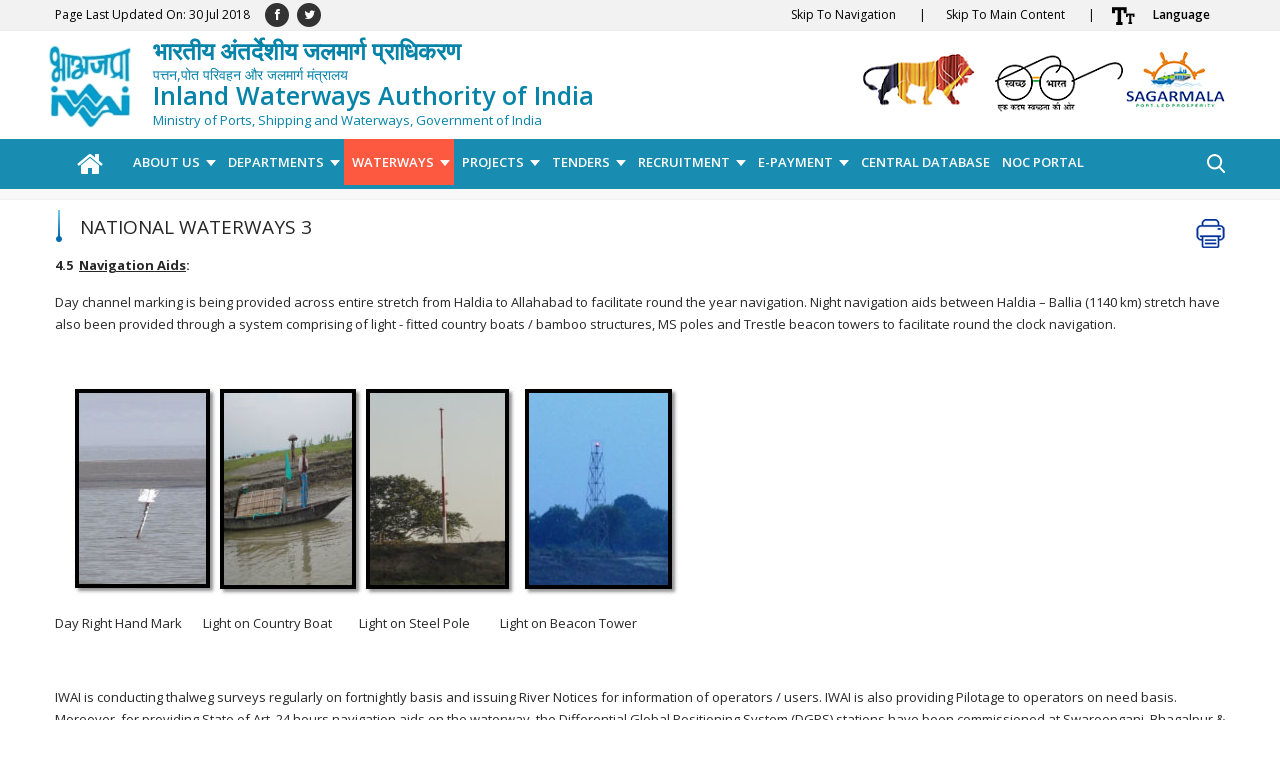

--- FILE ---
content_type: text/html; charset=utf-8
request_url: http://iwai.nic.in/waterways/national-waterways/national-waterways-3?page=4
body_size: 19411
content:


<!-- THEME DEBUG -->
<!-- CALL: theme('html') -->
<!-- FILE NAME SUGGESTIONS:
   * html--node--88134.tpl.php
   * html--node--%.tpl.php
   * html--node.tpl.php
   x html.tpl.php
-->
<!-- BEGIN OUTPUT from 'sites/all/themes/cmf/templates/html.tpl.php' -->
<!DOCTYPE html>
<!--[if IEMobile 7]><html class="iem7"  lang="en" dir="ltr"><![endif]-->
<!--[if lte IE 6]><html class="lt-ie9 lt-ie8 lt-ie7"  lang="en" dir="ltr"><![endif]-->
<!--[if (IE 7)&(!IEMobile)]><html class="lt-ie9 lt-ie8"  lang="en" dir="ltr"><![endif]-->
<!--[if IE 8]><html class="lt-ie9"  lang="en" dir="ltr"><![endif]-->
<!--[if (gte IE 9)|(gt IEMobile 7)]><!--><html  lang="en" dir="ltr" prefix="content: http://purl.org/rss/1.0/modules/content/ dc: http://purl.org/dc/terms/ foaf: http://xmlns.com/foaf/0.1/ og: http://ogp.me/ns# rdfs: http://www.w3.org/2000/01/rdf-schema# sioc: http://rdfs.org/sioc/ns# sioct: http://rdfs.org/sioc/types# skos: http://www.w3.org/2004/02/skos/core# xsd: http://www.w3.org/2001/XMLSchema#"><!--<![endif]-->

<head>
  <meta charset="utf-8" />
<link rel="canonical" href="/waterways/national-waterways/national-waterways-3" />
<link rel="shortlink" href="/node/88134" />
<link rel="shortcut icon" href="http://iwai.nic.in/sites/default/files/tab_logo1.png" type="image/png" />
  <title>National Waterways 3 | Inland Waterways Authority of India, Government of India</title>

    <meta name="keywords" content="National Waterways 3, CMF, Content Management Framework, cmf, cmf_modules, cmf_themes, cmf_core">
    <meta name="description" content="CMF Description, CMF build in 2015, cmf description.">
    <meta name="title" content="National Waterways 3 | Inland Waterways Authority of India, Government of India">
    <meta name="lang" content="en">
      <meta name="MobileOptimized" content="width">
    <meta name="HandheldFriendly" content="true">
    <meta name="viewport" content="width=device-width">
    
  <style>
@import url("http://iwai.nic.in/modules/system/system.base.css?t88g1a");
</style>
<style>
@import url("http://iwai.nic.in/sites/all/modules/contributed/jquery_update/replace/ui/themes/base/minified/jquery.ui.core.min.css?t88g1a");
@import url("http://iwai.nic.in/sites/all/modules/contributed/jquery_update/replace/ui/themes/base/minified/jquery.ui.theme.min.css?t88g1a");
@import url("http://iwai.nic.in/sites/all/modules/contributed/jquery_update/replace/ui/themes/base/minified/jquery.ui.button.min.css?t88g1a");
@import url("http://iwai.nic.in/sites/all/modules/contributed/jquery_update/replace/ui/themes/base/minified/jquery.ui.resizable.min.css?t88g1a");
@import url("http://iwai.nic.in/sites/all/modules/contributed/jquery_update/replace/ui/themes/base/minified/jquery.ui.dialog.min.css?t88g1a");
</style>
<style>
@import url("http://iwai.nic.in/sites/all/modules/contributed/calendar/css/calendar_multiday.css?t88g1a");
@import url("http://iwai.nic.in/modules/comment/comment.css?t88g1a");
@import url("http://iwai.nic.in/sites/all/modules/contributed/date/date_api/date.css?t88g1a");
@import url("http://iwai.nic.in/sites/all/modules/contributed/date/date_popup/themes/datepicker.1.7.css?t88g1a");
@import url("http://iwai.nic.in/sites/all/modules/contributed/date/date_repeat_field/date_repeat_field.css?t88g1a");
@import url("http://iwai.nic.in/modules/field/theme/field.css?t88g1a");
@import url("http://iwai.nic.in/modules/node/node.css?t88g1a");
@import url("http://iwai.nic.in/modules/search/search.css?t88g1a");
@import url("http://iwai.nic.in/modules/user/user.css?t88g1a");
@import url("http://iwai.nic.in/sites/all/modules/contributed/views/css/views.css?t88g1a");
@import url("http://iwai.nic.in/sites/all/modules/youtube/css/youtube.css?t88g1a");
@import url("http://iwai.nic.in/sites/all/modules/ckeditor/css/ckeditor.css?t88g1a");
</style>
<style>
@import url("http://iwai.nic.in/sites/all/modules/cmf/cmf_content/assets/css/base.css?t88g1a");
@import url("http://iwai.nic.in/sites/all/modules/cmf/cmf_content/assets/css/font.css?t88g1a");
@import url("http://iwai.nic.in/sites/all/modules/cmf/cmf_content/assets/css/flexslider.css?t88g1a");
@import url("http://iwai.nic.in/sites/all/modules/cmf/cmf_content/assets/css/base-responsive.css?t88g1a");
@import url("http://iwai.nic.in/sites/all/modules/cmf/cmf_tell_friends/css/cmf_tell_friends.css?t88g1a");
@import url("http://iwai.nic.in/sites/all/modules/colorbox/styles/default/colorbox_style.css?t88g1a");
@import url("http://iwai.nic.in/sites/all/modules/cmf/content_statistic/css/content_statistic.css?t88g1a");
@import url("http://iwai.nic.in/sites/all/modules/contributed/ctools/css/ctools.css?t88g1a");
@import url("http://iwai.nic.in/sites/all/modules/contributed/event_calendar/event_popup/css/event_popup.css?t88g1a");
@import url("http://iwai.nic.in/sites/all/modules/contributed/lightbox2/css/lightbox.css?t88g1a");
@import url("http://iwai.nic.in/sites/all/modules/contributed/panels/css/panels.css?t88g1a");
@import url("http://iwai.nic.in/sites/all/modules/contributed/video/css/video.css?t88g1a");
@import url("http://iwai.nic.in/sites/all/modules/contributed/panels/plugins/layouts/onecol/onecol.css?t88g1a");
</style>
<style>
@import url("http://iwai.nic.in/sites/all/themes/cmf/css/jquery.smartmarquee.css?t88g1a");
@import url("http://iwai.nic.in/sites/all/themes/cmf/assets/css/mCustomScrollbar.css?t88g1a");
@import url("http://iwai.nic.in/sites/all/themes/cmf/assets/css/bootstrap.min.css?t88g1a");
@import url("http://iwai.nic.in/sites/all/themes/cmf/assets/css/font-awesome.min.css?t88g1a");
@import url("http://iwai.nic.in/sites/all/themes/cmf/assets/css/owl.carousel.css?t88g1a");
@import url("http://iwai.nic.in/sites/all/themes/cmf/assets/css/owl.theme.default.css?t88g1a");
@import url("http://iwai.nic.in/sites/all/themes/cmf/assets/css/style.css?t88g1a");
@import url("http://iwai.nic.in/sites/all/themes/cmf/assets/css/green.css?t88g1a");
</style>
<style media="print">
@import url("http://iwai.nic.in/sites/all/themes/cmf/assets/css/bootstrap.min.1.css?t88g1a");
@import url("http://iwai.nic.in/sites/all/themes/cmf/assets/css/font-awesome.min.1.css?t88g1a");
@import url("http://iwai.nic.in/sites/all/themes/cmf/assets/css/print.css?t88g1a");
</style>
  <script src="http://iwai.nic.in/sites/all/modules/contributed/jquery_update/replace/jquery/3.7/jquery.min.js?v=3.7.1"></script>
<script src="http://iwai.nic.in/misc/jquery.once.js?v=1.2"></script>
<script src="http://iwai.nic.in/misc/drupal.js?t88g1a"></script>
<script src="http://iwai.nic.in/sites/all/modules/contributed/jquery_update/replace/ui/ui/minified/jquery.ui.core.min.js?v=1.10.2"></script>
<script src="http://iwai.nic.in/sites/all/modules/contributed/jquery_update/replace/ui/ui/minified/jquery.ui.widget.min.js?v=1.10.2"></script>
<script src="http://iwai.nic.in/sites/all/modules/contributed/jquery_update/replace/ui/ui/minified/jquery.ui.button.min.js?v=1.10.2"></script>
<script src="http://iwai.nic.in/sites/all/modules/contributed/jquery_update/replace/ui/ui/minified/jquery.ui.mouse.min.js?v=1.10.2"></script>
<script src="http://iwai.nic.in/sites/all/modules/contributed/jquery_update/replace/ui/ui/minified/jquery.ui.draggable.min.js?v=1.10.2"></script>
<script src="http://iwai.nic.in/sites/all/modules/contributed/jquery_update/replace/ui/ui/minified/jquery.ui.position.min.js?v=1.10.2"></script>
<script src="http://iwai.nic.in/sites/all/modules/contributed/jquery_update/replace/ui/ui/minified/jquery.ui.resizable.min.js?v=1.10.2"></script>
<script src="http://iwai.nic.in/sites/all/modules/contributed/jquery_update/replace/ui/ui/minified/jquery.ui.dialog.min.js?v=1.10.2"></script>
<script src="http://iwai.nic.in/sites/all/modules/contributed/jquery_update/replace/ui/external/jquery.cookie.js?v=67fb34f6a866c40d0570"></script>
<script src="http://iwai.nic.in/sites/all/modules/contributed/jquery_update/replace/jquery.form/4/jquery.form.min.js?v=4.2.1"></script>
<script src="http://iwai.nic.in/misc/ajax.js?v=7.59"></script>
<script src="http://iwai.nic.in/sites/all/modules/contributed/jquery_update/js/jquery_update.js?v=0.0.1"></script>
<script src="http://iwai.nic.in/sites/all/modules/contributed/admin_menu/admin_devel/admin_devel.js?t88g1a"></script>
<script src="http://iwai.nic.in/sites/all/modules/customs/user_rel_content/js/user_rel_content.js?t88g1a"></script>
<script>var base_url ="http://iwai.nic.in"; var themePath = "sites/all/themes/cmf"; var modulePath = "sites/all/modules/cmf/cmf_content";</script>
<script src="http://iwai.nic.in/sites/all/modules/cmf/cmf_content/assets/js/font-size.js?t88g1a"></script>
<script src="http://iwai.nic.in/sites/all/modules/cmf/cmf_content/assets/js/framework.js?t88g1a"></script>
<script src="http://iwai.nic.in/sites/all/modules/cmf/cmf_content/assets/js/swithcer.js?t88g1a"></script>
<script src="http://iwai.nic.in/sites/all/modules/cmf/cmf_content/assets/js/hi.js?t88g1a"></script>
<script src="http://iwai.nic.in/sites/all/modules/cmf/cmf_content/assets/js/focus.js?t88g1a"></script>
<script src="http://iwai.nic.in/sites/all/modules/cmf/cmf_tell_friends/js/cmf_tell_friends.js?t88g1a"></script>
<script src="http://iwai.nic.in/sites/all/libraries/colorbox/jquery.colorbox-min.js?t88g1a"></script>
<script src="http://iwai.nic.in/sites/all/modules/colorbox/js/colorbox.js?t88g1a"></script>
<script src="http://iwai.nic.in/sites/all/modules/colorbox/styles/default/colorbox_style.js?t88g1a"></script>
<script src="http://iwai.nic.in/sites/all/modules/colorbox/js/colorbox_load.js?t88g1a"></script>
<script src="http://iwai.nic.in/sites/all/modules/contributed/event_calendar/event_popup/js/event_popup.js?t88g1a"></script>
<script src="http://iwai.nic.in/sites/all/modules/contributed/event_calendar/event_popup/js/event_popup_validate.js?t88g1a"></script>
<script>jQuery(document).ready(function($) { 
    $.expr[':'].regex = function(elem, index, match) {
            var matchParams = match[3].split(','),
            validLabels = /^(data|css):/,
            attr = {
                method: matchParams[0].match(validLabels) ? 
                matchParams[0].split(':')[0] : 'attr',
                property: matchParams.shift().replace(validLabels,'')
            },
            regexFlags = 'ig',
            regex = new RegExp(matchParams.join('').replace(/^\s+|\s+$/g,''), regexFlags);
            return regex.test(jQuery(elem)[attr.method](attr.property));
        }
    });</script>
<script src="http://iwai.nic.in/sites/all/modules/contributed/lightbox2/js/lightbox.js?1768384305"></script>
<script src="http://iwai.nic.in/sites/all/modules/contributed/video/js/video.js?t88g1a"></script>
<script src="http://iwai.nic.in/sites/all/libraries/WebSpeech/WebSpeech.js?t88g1a"></script>
<script>jQuery(function() { soundManager.url = "/sites/all/libraries/WebSpeech/soundmanager2";
      WebSpeech.server = "http://wa.eguidedog.net/cgi-bin/ekho.pl";
      WebSpeech.setVoice("en");
    });</script>
<script>
      function sideSpr(elem) {
        if (typeof WebSpeech === 'undefined') {
          return;
        }

        var value = elem.innerHTML;
        if (value === 'Read Content') {
          WebSpeech.speakHtml('content');
          elem.innerHTML = 'Pause';
          WebSpeech.onfinish = function () {
            document.getElementById('sideSprButton').innerHTML = 'Read Content';
          }
        }
        else if (value === 'Pause') {
          WebSpeech.pauseHtml();
          elem.innerHTML = 'Resume';
        }
        else if (value === 'Resume') {
          WebSpeech.resumeHtml();
          elem.innerHTML = 'Pause';
        }
      }

      function sideStop() {
        if (typeof WebSpeech !== 'undefined') {
          WebSpeech.stopHtml();
          document.getElementById('sideSprButton').innerHTML = 'Read Content';
       }
      }</script>
<script src="http://iwai.nic.in/sites/all/modules/contributed/views/js/base.js?t88g1a"></script>
<script src="http://iwai.nic.in/misc/progress.js?v=7.59"></script>
<script src="http://iwai.nic.in/sites/all/modules/contributed/views/js/ajax_view.js?t88g1a"></script>
<script src="http://iwai.nic.in/sites/all/modules/google_analytics/googleanalytics.js?t88g1a"></script>
<script>(function(i,s,o,g,r,a,m){i["GoogleAnalyticsObject"]=r;i[r]=i[r]||function(){(i[r].q=i[r].q||[]).push(arguments)},i[r].l=1*new Date();a=s.createElement(o),m=s.getElementsByTagName(o)[0];a.async=1;a.src=g;m.parentNode.insertBefore(a,m)})(window,document,"script","http://iwai.nic.in/sites/default/files/googleanalytics/analytics.js?t88g1a","ga");ga("create", "UA-128409487-1", {"cookieDomain":"auto"});ga("set", "anonymizeIp", true);ga("send", "pageview");</script>
<script src="http://iwai.nic.in/sites/all/modules/contributed/area_print/area_print.js?t88g1a"></script>
<script src="http://iwai.nic.in/sites/all/themes/cmf/js/jquery.flexslider.js?t88g1a"></script>
<script src="http://iwai.nic.in/sites/all/themes/cmf/js/custom.js?t88g1a"></script>
<script src="http://iwai.nic.in/sites/all/themes/cmf/js/jquery.marquee.js?t88g1a"></script>
<script src="http://iwai.nic.in/sites/all/themes/cmf/assets/js/bootstrap.min.js?t88g1a"></script>
<script src="http://iwai.nic.in/sites/all/themes/cmf/assets/js/jquery.mCustomScrollbar.concat.min.js?t88g1a"></script>
<script src="http://iwai.nic.in/sites/all/themes/cmf/assets/js/owl.carousel.js?t88g1a"></script>
<script>jQuery.extend(Drupal.settings, {"basePath":"\/","pathPrefix":"","ajaxPageState":{"theme":"cmf","theme_token":"_st8FnFOSSbWEotreqIuYx22ylGvDbjMaCoNWG22-_Q","jquery_version":"3.7","js":{"sites\/all\/modules\/contributed\/jquery_update\/replace\/jquery\/3.7\/jquery.min.js":1,"misc\/jquery.once.js":1,"misc\/drupal.js":1,"sites\/all\/modules\/contributed\/jquery_update\/replace\/ui\/ui\/minified\/jquery.ui.core.min.js":1,"sites\/all\/modules\/contributed\/jquery_update\/replace\/ui\/ui\/minified\/jquery.ui.widget.min.js":1,"sites\/all\/modules\/contributed\/jquery_update\/replace\/ui\/ui\/minified\/jquery.ui.button.min.js":1,"sites\/all\/modules\/contributed\/jquery_update\/replace\/ui\/ui\/minified\/jquery.ui.mouse.min.js":1,"sites\/all\/modules\/contributed\/jquery_update\/replace\/ui\/ui\/minified\/jquery.ui.draggable.min.js":1,"sites\/all\/modules\/contributed\/jquery_update\/replace\/ui\/ui\/minified\/jquery.ui.position.min.js":1,"sites\/all\/modules\/contributed\/jquery_update\/replace\/ui\/ui\/minified\/jquery.ui.resizable.min.js":1,"sites\/all\/modules\/contributed\/jquery_update\/replace\/ui\/ui\/minified\/jquery.ui.dialog.min.js":1,"sites\/all\/modules\/contributed\/jquery_update\/replace\/ui\/external\/jquery.cookie.js":1,"sites\/all\/modules\/contributed\/jquery_update\/replace\/jquery.form\/4\/jquery.form.min.js":1,"misc\/ajax.js":1,"sites\/all\/modules\/contributed\/jquery_update\/js\/jquery_update.js":1,"sites\/all\/modules\/contributed\/admin_menu\/admin_devel\/admin_devel.js":1,"sites\/all\/modules\/customs\/user_rel_content\/js\/user_rel_content.js":1,"0":1,"sites\/all\/modules\/cmf\/cmf_content\/assets\/js\/font-size.js":1,"sites\/all\/modules\/cmf\/cmf_content\/assets\/js\/framework.js":1,"sites\/all\/modules\/cmf\/cmf_content\/assets\/js\/swithcer.js":1,"sites\/all\/modules\/cmf\/cmf_content\/assets\/js\/hi.js":1,"sites\/all\/modules\/cmf\/cmf_content\/assets\/js\/focus.js":1,"sites\/all\/modules\/cmf\/cmf_tell_friends\/js\/cmf_tell_friends.js":1,"sites\/all\/libraries\/colorbox\/jquery.colorbox-min.js":1,"sites\/all\/modules\/colorbox\/js\/colorbox.js":1,"sites\/all\/modules\/colorbox\/styles\/default\/colorbox_style.js":1,"sites\/all\/modules\/colorbox\/js\/colorbox_load.js":1,"sites\/all\/modules\/contributed\/event_calendar\/event_popup\/js\/event_popup.js":1,"sites\/all\/modules\/contributed\/event_calendar\/event_popup\/js\/event_popup_validate.js":1,"1":1,"sites\/all\/modules\/contributed\/lightbox2\/js\/lightbox.js":1,"sites\/all\/modules\/contributed\/video\/js\/video.js":1,"sites\/all\/libraries\/WebSpeech\/WebSpeech.js":1,"2":1,"3":1,"sites\/all\/modules\/contributed\/views\/js\/base.js":1,"misc\/progress.js":1,"sites\/all\/modules\/contributed\/views\/js\/ajax_view.js":1,"sites\/all\/modules\/google_analytics\/googleanalytics.js":1,"4":1,"sites\/all\/modules\/contributed\/area_print\/area_print.js":1,"sites\/all\/themes\/cmf\/js\/jquery.flexslider.js":1,"sites\/all\/themes\/cmf\/js\/custom.js":1,"sites\/all\/themes\/cmf\/js\/jquery.marquee.js":1,"sites\/all\/themes\/cmf\/assets\/js\/bootstrap.min.js":1,"sites\/all\/themes\/cmf\/assets\/js\/jquery.mCustomScrollbar.concat.min.js":1,"sites\/all\/themes\/cmf\/assets\/js\/owl.carousel.js":1},"css":{"modules\/system\/system.base.css":1,"modules\/system\/system.menus.css":1,"modules\/system\/system.messages.css":1,"modules\/system\/system.theme.css":1,"misc\/ui\/jquery.ui.core.css":1,"misc\/ui\/jquery.ui.theme.css":1,"misc\/ui\/jquery.ui.button.css":1,"misc\/ui\/jquery.ui.resizable.css":1,"misc\/ui\/jquery.ui.dialog.css":1,"sites\/all\/modules\/contributed\/calendar\/css\/calendar_multiday.css":1,"modules\/comment\/comment.css":1,"sites\/all\/modules\/contributed\/date\/date_api\/date.css":1,"sites\/all\/modules\/contributed\/date\/date_popup\/themes\/datepicker.1.7.css":1,"sites\/all\/modules\/contributed\/date\/date_repeat_field\/date_repeat_field.css":1,"modules\/field\/theme\/field.css":1,"modules\/node\/node.css":1,"modules\/search\/search.css":1,"modules\/user\/user.css":1,"sites\/all\/modules\/contributed\/views\/css\/views.css":1,"sites\/all\/modules\/youtube\/css\/youtube.css":1,"sites\/all\/modules\/ckeditor\/css\/ckeditor.css":1,"sites\/all\/modules\/cmf\/cmf_content\/assets\/css\/base.css":1,"sites\/all\/modules\/cmf\/cmf_content\/assets\/css\/font.css":1,"sites\/all\/modules\/cmf\/cmf_content\/assets\/css\/flexslider.css":1,"sites\/all\/modules\/cmf\/cmf_content\/assets\/css\/base-responsive.css":1,"sites\/all\/modules\/cmf\/cmf_content\/assets\/css\/font-awesome.min.css":1,"sites\/all\/modules\/cmf\/cmf_tell_friends\/css\/cmf_tell_friends.css":1,"sites\/all\/modules\/colorbox\/styles\/default\/colorbox_style.css":1,"sites\/all\/modules\/cmf\/content_statistic\/css\/content_statistic.css":1,"sites\/all\/modules\/contributed\/ctools\/css\/ctools.css":1,"sites\/all\/modules\/contributed\/event_calendar\/event_popup\/css\/event_popup.css":1,"sites\/all\/modules\/contributed\/lightbox2\/css\/lightbox.css":1,"sites\/all\/modules\/contributed\/panels\/css\/panels.css":1,"sites\/all\/modules\/contributed\/video\/css\/video.css":1,"sites\/all\/modules\/contributed\/panels\/plugins\/layouts\/onecol\/onecol.css":1,"sites\/all\/themes\/cmf\/system.menus.css":1,"sites\/all\/themes\/cmf\/system.messages.css":1,"sites\/all\/themes\/cmf\/system.theme.css":1,"sites\/all\/themes\/cmf\/css\/jquery.smartmarquee.css":1,"sites\/all\/themes\/cmf\/assets\/css\/mCustomScrollbar.css":1,"sites\/all\/themes\/cmf\/assets\/css\/bootstrap.min.css":1,"sites\/all\/themes\/cmf\/assets\/css\/font-awesome.min.css":1,"sites\/all\/themes\/cmf\/assets\/css\/owl.carousel.css":1,"sites\/all\/themes\/cmf\/assets\/css\/owl.theme.default.css":1,"sites\/all\/themes\/cmf\/assets\/css\/style.css":1,"sites\/all\/themes\/cmf\/assets\/css\/green.css":1,"sites\/all\/themes\/cmf\/assets\/css\/bootstrap.min.1.css":1,"sites\/all\/themes\/cmf\/assets\/css\/font-awesome.min.1.css":1,"sites\/all\/themes\/cmf\/assets\/css\/print.css":1}},"encrypt_submissions":{"baseUrl":"http:\/\/iwai.nic.in"},"colorbox":{"opacity":"0.85","current":"{current} of {total}","previous":"\u00ab Prev","next":"Next \u00bb","close":"Close","maxWidth":"98%","maxHeight":"98%","fixed":true,"mobiledetect":true,"mobiledevicewidth":"480px"},"event_popup":{"classes":"","defaults":"width:300;height:auto;position:[center,60]","selector":"content","content_type":"event_calendar","op":false},"lightbox2":{"rtl":"0","file_path":"\/(\\w\\w\/)public:\/","default_image":"\/sites\/all\/modules\/contributed\/lightbox2\/images\/brokenimage.jpg","border_size":10,"font_color":"000","box_color":"fff","top_position":"","overlay_opacity":"0.8","overlay_color":"000","disable_close_click":true,"resize_sequence":0,"resize_speed":400,"fade_in_speed":400,"slide_down_speed":600,"use_alt_layout":false,"disable_resize":false,"disable_zoom":false,"force_show_nav":false,"show_caption":true,"loop_items":false,"node_link_text":"View Image Details","node_link_target":false,"image_count":"Image !current of !total","video_count":"Video !current of !total","page_count":"Page !current of !total","lite_press_x_close":"press \u003Ca href=\u0022#\u0022 onclick=\u0022hideLightbox(); return FALSE;\u0022\u003E\u003Ckbd\u003Ex\u003C\/kbd\u003E\u003C\/a\u003E to close","download_link_text":"","enable_login":false,"enable_contact":false,"keys_close":"c x 27","keys_previous":"p 37","keys_next":"n 39","keys_zoom":"z","keys_play_pause":"32","display_image_size":"original","image_node_sizes":"()","trigger_lightbox_classes":"","trigger_lightbox_group_classes":"","trigger_slideshow_classes":"","trigger_lightframe_classes":"","trigger_lightframe_group_classes":"","custom_class_handler":0,"custom_trigger_classes":"","disable_for_gallery_lists":true,"disable_for_acidfree_gallery_lists":true,"enable_acidfree_videos":true,"slideshow_interval":5000,"slideshow_automatic_start":true,"slideshow_automatic_exit":true,"show_play_pause":true,"pause_on_next_click":false,"pause_on_previous_click":true,"loop_slides":false,"iframe_width":600,"iframe_height":400,"iframe_border":1,"enable_video":false},"user_rel_content":{"userName":null,"userEmail":null,"userId":0},"views":{"ajax_path":"\/views\/ajax","ajaxViews":{"views_dom_id:b4e9bd807073261c836d1000bb720fa3":{"view_name":"downloads","view_display_id":"block","view_args":"","view_path":"node\/88134","view_base_path":null,"view_dom_id":"b4e9bd807073261c836d1000bb720fa3","pager_element":0},"views_dom_id:48ecca4b4d0e49f76098b43fa5d8b286":{"view_name":"national_waterways","view_display_id":"block","view_args":"","view_path":"node\/88134","view_base_path":"Proposed-national-waterways","view_dom_id":"48ecca4b4d0e49f76098b43fa5d8b286","pager_element":0}}},"urlIsAjaxTrusted":{"\/views\/ajax":true,"\/Proposed-national-waterways":true,"\/waterways\/national-waterways\/national-waterways-3?page=4":true},"googleanalytics":{"trackOutbound":1,"trackMailto":1,"trackDownload":1,"trackDownloadExtensions":"7z|aac|arc|arj|asf|asx|avi|bin|csv|doc(x|m)?|dot(x|m)?|exe|flv|gif|gz|gzip|hqx|jar|jpe?g|js|mp(2|3|4|e?g)|mov(ie)?|msi|msp|pdf|phps|png|ppt(x|m)?|pot(x|m)?|pps(x|m)?|ppam|sld(x|m)?|thmx|qtm?|ra(m|r)?|sea|sit|tar|tgz|torrent|txt|wav|wma|wmv|wpd|xls(x|m|b)?|xlt(x|m)|xlam|xml|z|zip","trackColorbox":1},"area_print":{"button_id":"area_print_button","target_id":"content","custom_css":"sites\/all\/themes\/cmf\/css\/print.css"}});</script>
      <!--[if lt IE 9]>
    <script src="/sites/all/themes/zen/js/html5-respond.js"></script>
    <![endif]-->
    <script type="text/javascript">
        var fontSize = "100";
  </script>
  <noscript>
  <link href="http://10.25.120.228/sites/all/themes/cmf/css/no-js.css" type="text/css" rel="stylesheet">
</noscript>
</head>
<body class="html not-front not-logged-in no-sidebars page-node page-node- page-node-88134 node-type-page i18n-en section-waterways page-panels" >
    

<!-- THEME DEBUG -->
<!-- CALL: theme('page') -->
<!-- FILE NAME SUGGESTIONS:
   * page--page.tpl.php
   * page--node--88134.tpl.php
   * page--node--%.tpl.php
   * page--node.tpl.php
   x page.tpl.php
-->
<!-- BEGIN OUTPUT from 'sites/all/themes/cmf/templates/page.tpl.php' -->
<header>
    

<!-- THEME DEBUG -->
<!-- CALL: theme('region') -->
<!-- FILE NAME SUGGESTIONS:
   * region--header-top.tpl.php
   x region.tpl.php
-->
<!-- BEGIN OUTPUT from 'sites/all/themes/cmf/templates/region.tpl.php' -->
  <div class="region region-header-top">
    

<!-- THEME DEBUG -->
<!-- CALL: theme('block') -->
<!-- FILE NAME SUGGESTIONS:
   * block--cmf-content--header-region-block.tpl.php
   * block--cmf-content.tpl.php
   * block--header-top.tpl.php
   x block.tpl.php
-->
<!-- BEGIN OUTPUT from 'sites/all/themes/cmf/templates/block.tpl.php' -->
<div id="block-cmf-content-header-region-block" class="block block-cmf-content first last odd">

      
  <noscript class="no_scr">"JavaScript is a standard programming language that is included to provide interactive features, Kindly enable Javascript in your browser. For details visit help page"
	</noscript><div class="wrapper common-wrapper header-top">
            <div class="container">
            <ul class="pull-left"><li class="">Page Last Updated On: 30 Jul 2018</li></ul>
            <div class="common-left clearfix social">
            <ul>
            <li class=""><a href="https://www.facebook.com/Inland-Waterways-Authority-of-India-239604849793692/"><i class="fa fa-facebook"></i> </a>
            </li>
            <li class=""><a href="https://twitter.com/IWAI_ShipMin"><i class="fa fa-twitter"></i></i> </a>
            </li></li>
		
		</ul>
			</div>
			<div class="common-right clearfix">
			<ul id="header-nav">
			<li class="ico-skip hide-mobile cf"><a href="#skipNav">Skip To Navigation <span class="space">|</span></a>
			</li>
			<li class="ico-skip hide-mobile cf"><a href="#skipCont">Skip To Main Content <span class="space">|</span></a>
			</li><li class="ico-accessibility cf"><a href="javascript:void(0);" id="toggleAccessibility" title="Accessibility Dropdown"><img class="top" src="http://iwai.nic.in/sites/all/modules/cmf/cmf_content/assets/images/ico-accessibility.png" alt="Accessibility Dropdown" /></a>
		<ul>
		<li><a onclick="set_font_size('increase')" title="Increase font size" href="javascript:void(0);">A<sup>+</sup>
		</a></li>
		<li><a onclick="set_font_size()" title="Reset font size" href="javascript:void(0);">A<sup>&nbsp;</sup></a> </li>
		<li><a onclick="set_font_size('decrease')" title="Decrease font size" href="javascript:void(0);">A<sup>-</sup></a> </li>
		<li><a href="javascript:void(0);" class="high-contrast dark" title="High Contrast">A</a> </li>
		<li><a href="javascript:void(0);" class="high-contrast light" title="Normal Contrast" style="display: none;">A</a></li>
		</ul>
		</li>
		 <li class="hindi cmf_lan"><a href="javascript:;" title="Select Language">Language</a><ul><li><a target="_blank" href="http://iwai.nic.in/hi/जलमार्ग/राष्ट्रीय-जलमार्ग/राष्ट्रीय-जलमार्ग-3" lang="hi" class="alink" title="Click here for हिन्दी version.">हिन्दी</a></li></ul></li>  </ul>
				</div>
				</div>
				</div>
</div>

<!-- END OUTPUT from 'sites/all/themes/cmf/templates/block.tpl.php' -->

  </div>

<!-- END OUTPUT from 'sites/all/themes/cmf/templates/region.tpl.php' -->

    <!--Top-Header Section end-->
    <section class="wrapper header-wrapper">
        <div class="container header-container">
                        <!--<a href="" title="" rel="home" class="header__logo" id="logo">
                <img class="national_emblem" src="/sites/all/themes/cmf/assets/images/logo.png" alt="" />
            </a>-->
			   <a href="https://iwai.nic.in/" title="Home" rel="home" class="header__logo" id="logo" style="font-size: 19px; 
				   display: -webkit-inline-box; 
				   color: #0683a9; 
				   position: absolute; 
				   left: 113px; 
				   line-height: 20px; 
				   padding-top: 10px;
			   ">
			   <!--Image Start-->
					<img class="national_emblem" src="/sites/all/themes/cmf/assets/images/logo.svg.png" alt="Logo" style="position: absolute; left: -108px; width: 90px;">
					<strong lang="hi" style="font-size: 24px;">भारतीय अंतर्देशीय जलमार्ग प्राधिकरण</strong><br>
					<span style="font-size: 14px;">पत्तन,पोत परिवहन और जलमार्ग मंत्रालय </span><br>
					<span style="font-size: 25px; font-weight: 600;">Inland Waterways Authority of India</span><br>
					<span style="font-size: 13px;">Ministry of Ports, Shipping and Waterways, Government of India</span>
                </a>
				<!--Image End Here-->			
                        <div class="header-right clearfix hide-mobile">
                <div class="right-content clearfix">
                    <div class="pull-right hide-mobile">
                        <a class="mi-logo" target="_blank" href="http://www.makeinindia.com/" title="Make in India, External link"><img src="http://iwai.nic.in/sites/all/themes/cmf/images/logo-right-1.png" alt="Make in India"></a>
						<a class="sw-logo" target="_blank" href="https://swachhbharat.mygov.in/" title="Swachh Bharat, External link"><img src="http://iwai.nic.in/sites/all/themes/cmf/images/logo-right-2.png" alt="Swachh Bharat"></a>
						<a class="sm-logo" target="_blank" href="http://sagarmala.gov.in/" title="Sagarmala, External link"><img src="http://iwai.nic.in/sites/all/themes/cmf/images/logo-right-3.png" alt="Sagarmala"></a>
                    </div>
                </div>
            </div>
			</div>
    </section>
    <nav class="wrapper nav-wrapper main-nav" id="skipNav">
	 <div class="sticky-nav">
        <div class="container nav-container">
            <!--Main nav goes here-->
            <a href="javascript:void(0);" class="toggle-nav-bar">
				<span class="menu-icon"></span>
				<span class="menu-text">Menu</span>
            </a>
                        <div id="main-menu">
                

<!-- THEME DEBUG -->
<!-- CALL: theme('menu_block_wrapper') -->
<!-- BEGIN OUTPUT from 'sites/all/modules/contributed/menu_block/menu-block-wrapper.tpl.php' -->
<div class="menu-block-wrapper menu-block-2 menu-name-main-menu parent-mlid-0 menu-level-1">
  <ul class="menu"><li class="menu__item is-leaf first leaf menu-mlid-218"><a href="/" class="menu__link">Home</a></li>
<li class="menu__item is-expanded expanded menu-mlid-2626"><a class="menu__link nolink"> About Us</a><ul class="menu"><li class="menu__item is-leaf first leaf menu-mlid-5152"><a href="/about-us/chairperson-members" class="menu__link">Chairperson and Members</a></li>
<li class="menu__item is-leaf leaf menu-mlid-5302"><a href="/about-us/whos-who" class="menu__link">Who&#039;s Who - Telephone Directory</a></li>
<li class="menu__item is-leaf leaf menu-mlid-5330"><a href="/about-us/regional-sub-offices" class="menu__link">Regional &amp; Sub Offices</a></li>
<li class="menu__item is-leaf leaf menu-mlid-5150"><a href="/about-us/organization-chart" class="menu__link">Organization Chart</a></li>
<li class="menu__item is-leaf leaf menu-mlid-5154"><a href="/about-us/former-chairpersons-leaders" class="menu__link">Former Chairman/Chairperson</a></li>
<li class="menu__item is-leaf last leaf menu-mlid-5784"><a href="/about-us/senior-officials" class="menu__link">Senior Officials</a></li>
</ul></li>
<li class="menu__item is-expanded expanded menu-mlid-5177"><a class="menu__link nolink">Departments</a><ul class="menu"><li class="menu__item is-expanded first expanded menu-mlid-5178"><a class="menu__link nolink">Technical – Civil</a><ul class="menu"><li class="menu__item is-leaf first last leaf menu-mlid-5561"><a href="/departments/technical-civil/navigational-aids" class="menu__link">Navigational Aids and SOPs</a></li>
</ul></li>
<li class="menu__item is-expanded expanded menu-mlid-5180"><a class="menu__link nolink">Mech Marine</a><ul class="menu"><li class="menu__item is-leaf first last leaf menu-mlid-5398"><a href="/departments/mech-marine/vessels-and-equipment-details" class="menu__link">Vessels and Equipment Details</a></li>
</ul></li>
<li class="menu__item is-expanded expanded menu-mlid-5181"><a class="menu__link nolink">North East Region Cell</a><ul class="menu"><li class="menu__item is-leaf first leaf menu-mlid-5692"><a href="/departments/north-east-region-cell/introduction" class="menu__link">Introduction</a></li>
<li class="menu__item is-leaf leaf menu-mlid-5701"><a href="/departments/north-east-region-cell/north-eastern-waterways" class="menu__link">North Eastern Waterways</a></li>
<li class="menu__item is-leaf leaf menu-mlid-5700"><a href="/departments/north-east-region-cell/national-waterways-2" class="menu__link">National Waterways 2</a></li>
<li class="menu__item is-leaf leaf menu-mlid-5697"><a href="/departments/north-east-region-cell/protocol-on-Inland-water-transit-and-trade" class="menu__link">Protocol on Inland water transit and trade</a></li>
<li class="menu__item is-leaf leaf menu-mlid-5698"><a href="/departments/north-east-region-cell/project-under-central-sector-scheme" class="menu__link">Project Under Central Sector Scheme (CSS)</a></li>
<li class="menu__item is-leaf last leaf menu-mlid-5699"><a href="/departments/north-east-region-cell/cargo-potential-of-waterways-in-north-east" class="menu__link">Cargo Potential of Waterways in North East</a></li>
</ul></li>
<li class="menu__item is-expanded expanded menu-mlid-5182"><a class="menu__link nolink">Hydrography</a><ul class="menu"><li class="menu__item is-leaf first leaf menu-mlid-5585"><a href="/departments/hydrography/hydrography-introduction" class="menu__link">Hydrography Introduction</a></li>
<li class="menu__item is-leaf leaf menu-mlid-5207"><a href="/departments/hydrography/formats-physical-verification" class="menu__link">Formats for Physical Verification</a></li>
<li class="menu__item is-leaf leaf menu-mlid-5204"><a href="/departments/hydrography/river-navigation-chart-chart-list" class="menu__link">River Navigational Chart List</a></li>
<li class="menu__item is-leaf leaf menu-mlid-5205"><a href="/departments/hydrography/river-notices-and-lad-waterways-wise" class="menu__link">River Notices,LAD and Thalweg Survey (Waterways wise)</a></li>
<li class="menu__item is-leaf leaf menu-mlid-6253"><a href="/hydrographic-survey-instructions" class="menu__link">Hydrographic Survey Instructions</a></li>
<li class="menu__item is-leaf last leaf menu-mlid-6279"><a href="/standard-operating-procedures" class="menu__link">Standard Operation Procedures(SOP)</a></li>
</ul></li>
<li class="menu__item is-leaf leaf menu-mlid-5183"><a href="/departments/traffic-pmu-project-management-unit" class="menu__link">Traffic &amp; PMU</a></li>
<li class="menu__item is-leaf leaf menu-mlid-6245"><a href="/monthly-cargo-data" class="menu__link">Cargo Data Details</a></li>
<li class="menu__item is-expanded expanded menu-mlid-5184"><a class="menu__link nolink">Finance</a><ul class="menu"><li class="menu__item is-leaf first leaf menu-mlid-5211"><a href="/departments/finance/accounts" class="menu__link">Accounts</a></li>
<li class="menu__item is-leaf last leaf menu-mlid-5215"><a href="/departments/finance/ebr-s-bonds" class="menu__link">EBRs (BOND)</a></li>
</ul></li>
<li class="menu__item is-expanded expanded menu-mlid-5186"><a class="menu__link nolink">Administration &amp; Establishment</a><ul class="menu"><li class="menu__item is-leaf first leaf menu-mlid-5228"><a href="/departments/administration-%26-establishment/citizen-charter" class="menu__link">Reservation Rosters / Reservation Registers </a></li>
<li class="menu__item is-leaf leaf menu-mlid-5713"><a href="/departments/administration-%26-establishment/delegation-of-power" class="menu__link">Vigilance and Delegation of Power</a></li>
<li class="menu__item is-leaf leaf menu-mlid-5584"><a href="/departments/administration-%26-establishment/empanelled-iwai-hospitals" class="menu__link">Empanelled IWAI Hospitals</a></li>
<li class="menu__item is-leaf leaf menu-mlid-5214"><a href="/departments/finance/pension" class="menu__link">Pension</a></li>
<li class="menu__item is-leaf leaf menu-mlid-5774"><a href="/departments/finance/iwai-medical-guidelines" class="menu__link">IWAI Medical Guidelines</a></li>
<li class="menu__item is-leaf leaf menu-mlid-5220"><a href="/departments/administration-establishment/rti-%26-public-greivances" class="menu__link">RTI &amp; Public Greivances</a></li>
<li class="menu__item is-leaf leaf menu-mlid-5775"><a href="/departments/finance/medical-reimbursement-facilities-retired-retiring-employees-iwai" class="menu__link">Medical Reimbursement facilities to the Retired / Retiring employees of IWAI</a></li>
<li class="menu__item is-leaf leaf menu-mlid-6407"><a href="/reports/annual-report" class="menu__link">Annual Report</a></li>
<li class="menu__item is-leaf last leaf menu-mlid-6070"><a href="/departments/administration-establishment/women-sexual-harassment" class="menu__link">Women Sexual harassment</a></li>
</ul></li>
<li class="menu__item is-expanded last expanded menu-mlid-5189"><a class="menu__link nolink">Hindi</a><ul class="menu"><li class="menu__item is-leaf first leaf menu-mlid-5324"><a href="/departments/hindi/tolic-noida" class="menu__link">Tolic Noida</a></li>
<li class="menu__item is-leaf last leaf menu-mlid-6139"><a href="/departments/hindi/hindi-kona" class="menu__link">Hindi Kona</a></li>
</ul></li>
</ul></li>
<li class="menu__item is-expanded is-active-trail expanded active-trail menu-mlid-5747"><a class="menu__link is-active-trail active-trail nolink">Waterways</a><ul class="menu"><li class="menu__item is-expanded is-active-trail first expanded active-trail menu-mlid-5538"><a class="menu__link is-active-trail active-trail nolink">National Waterways</a><ul class="menu"><li class="menu__item is-leaf first leaf menu-mlid-5750"><a href="/waterways/national-waterways/national-waterways-1?id=2523" class="menu__link">National Waterways 1</a></li>
<li class="menu__item is-leaf leaf menu-mlid-5278"><a href="/waterways/national-waterways/national-waterways-2?id=2524" class="menu__link">National Waterways 2</a></li>
<li class="menu__item is-leaf is-active-trail is-active leaf active-trail active menu-mlid-5193"><a href="/waterways/national-waterways/national-waterways-3?id=2525" class="menu__link is-active-trail active-trail active">National Waterways 3</a></li>
<li class="menu__item is-leaf leaf menu-mlid-5194"><a href="/waterways/national-waterways/national-waterways-4?id=2526" class="menu__link">National Waterways 4</a></li>
<li class="menu__item is-leaf leaf menu-mlid-5195"><a href="/waterways/national-waterways/national-waterways-5?id=2527" class="menu__link">National Waterways 5</a></li>
<li class="menu__item is-leaf last leaf menu-mlid-5691"><a href="/waterways/national-waterways/national-waterways-16" class="menu__link">National Waterways 16</a></li>
</ul></li>
<li class="menu__item is-leaf leaf menu-mlid-6090"><a href="/waterways/dpr-report" class="menu__link">DPR Report</a></li>
<li class="menu__item is-leaf leaf menu-mlid-6141"><a href="/node/137626" class="menu__link">Details of Rail Connectivity</a></li>
<li class="menu__item is-leaf leaf menu-mlid-6102"><a href="/fsr-report" class="menu__link">FSR Report</a></li>
<li class="menu__item is-expanded expanded menu-mlid-5748"><a class="menu__link nolink">New Waterways</a><ul class="menu"><li class="menu__item is-leaf first last leaf menu-mlid-5749"><a href="/waterways/new-waterways/106-new-waterways" class="menu__link">106 New Waterways</a></li>
</ul></li>
<li class="menu__item is-leaf last leaf menu-mlid-6107"><a href="/waterways/other-details" class="menu__link">Other Details</a></li>
</ul></li>
<li class="menu__item is-expanded expanded menu-mlid-5230"><a class="menu__link nolink">Projects</a><ul class="menu"><li class="menu__item is-expanded first expanded menu-mlid-5620"><a class="menu__link nolink">National Waterways 1</a><ul class="menu"><li class="menu__item is-leaf first last leaf menu-mlid-5231"><a href="/projects/national-waterways-1/projects" class="menu__link">World Bank Assisted Projects</a></li>
</ul></li>
<li class="menu__item is-leaf last leaf menu-mlid-5232"><a href="/projects/kaladan" class="menu__link">Kaladan</a></li>
</ul></li>
<li class="menu__item is-expanded expanded menu-mlid-5607"><a class="menu__link nolink">Tenders</a><ul class="menu"><li class="menu__item is-leaf first leaf menu-mlid-6242"><a href="/node/97688" class="menu__link">New Tenders</a></li>
<li class="menu__item is-leaf last leaf menu-mlid-5764"><a href="/tenders/tender-archives" class="menu__link">Archive</a></li>
</ul></li>
<li class="menu__item is-expanded expanded menu-mlid-5234"><a class="menu__link nolink">Recruitment</a><ul class="menu"><li class="menu__item is-leaf first last leaf menu-mlid-5577"><a href="/recruitment/vacancy" class="menu__link">Vacancy</a></li>
</ul></li>
<li class="menu__item is-expanded expanded menu-mlid-6411"><a class="menu__link nolink">E-Payment</a><ul class="menu"><li class="menu__item is-leaf first leaf menu-mlid-6424"><a href="https://egov.canarabank.bank.in/IWAI_PORTAL/Login.aspx" target="_blank" class="menu__link">Payment Form  (Canara Bank)</a></li>
<li class="menu__item is-leaf leaf menu-mlid-6445"><a href="https://forms.eduqfix.com/bjpwater/add" target="_blank" class="menu__link">Payment Form (HDFC Bank)</a></li>
<li class="menu__item is-leaf last leaf menu-mlid-6425"><a href="https://iwai-payservices.nttdatapay.com/dashboard/login" target="_blank" class="menu__link">Dashboard Login</a></li>
</ul></li>
<li class="menu__item is-leaf leaf menu-mlid-6446"><a href="https://navic.iwai.gov.in/" target="_blank" class="menu__link">Central Database</a></li>
<li class="menu__item is-leaf last leaf menu-mlid-6452"><a href="https://noc.iwai.nic.in/" target="_blank" class="menu__link">NOC Portal</a></li>
</ul></div>

<!-- END OUTPUT from 'sites/all/modules/contributed/menu_block/menu-block-wrapper.tpl.php' -->

<div class="ico-site-search cf"><a href="javascript:void(0);" id="toggleSearch" title="Site Search"><img class="top" src="http://iwai.nic.in/sites/all/modules/cmf/cmf_content/assets/images/ico-site-search.png" alt="Site Search" /></a><div class="search-drop "><form action="/waterways/national-waterways/national-waterways-3?page=4" method="post" id="search-block-form" accept-charset="UTF-8"><div>

<!-- THEME DEBUG -->
<!-- CALL: theme('search_block_form') -->
<!-- BEGIN OUTPUT from 'modules/search/search-block-form.tpl.php' -->
<style>
	.container2 input[type=submit]{display: none !important;}
</style>
<div class="container2" style="float:right; width:200px;">
  <div class="form-item form-type-textfield form-item-search-block-form">
  <label class="element-invisible" for="edit-search-block-form--2">Search </label>
 <input title="Enter the terms you wish to search for." type="text" id="edit-search-block-form--2" name="search_block_form" value="" size="15" maxlength="128" class="form-text" />
</div>
<div class="form-actions form-wrapper" id="edit-actions"><input type="submit" id="edit-submit" name="op" value="Search" class="form-submit" /></div><input type="hidden" name="form_build_id" value="form-R7RU-4I7YkXnMDYfsmeKcwAv5hNUJgE5grmK26uef2Y" />
<input type="hidden" name="form_id" value="search_block_form" />
</div>

<!-- END OUTPUT from 'modules/search/search-block-form.tpl.php' -->

</div></form></div></div>             </div>
            <!--
						<li class="ico-site-search cf">
				<a href="javascript:void(0);" id="toggleSearch" title="site search">
					<span class="search-form-icon"> <i class="fa fa-search"></i></span>
				</a>
				<div class="search-drop "></div>
			</li>
			-->
                    </div>
		 </div>
    </nav>
</header>

<section class="wrapper breadcrumb-wrapper">
    <div class="container breadcrumb-container">
            </div>
</section>
<!--<div class="wrapper"></div>-->
<section class="wrapper body-wrapper inner-page  " id="fontSize" style="font-size: 100%;">
    <div class="bg-wrapper inner-body-wrapper">
        <div class="container body-container">
                        <div id="content" class="" role="main">
				<div class="print-logo"><img class="national_emblem" src="http://iwai.nic.in/sites/all/themes/cmf/assets/images/logo.png" alt="Inland Waterways Authority of India"></div>
                <a id="main-content"></a>
                                                                				
												<h1 id="skipCont" class="heading">National Waterways 3</h1>
                                <div id="right_content" class="right_content gallery-content">
					<a href="/" id="area_print_button">&lt;span&gt;Print&lt;/span&gt;</a>										<!--<div id="area_print_button">
										</div>-->
										
					<script>
						 jQuery('a#area_print_button').html('<img src="http://iwai.nic.in/sites/all/themes/cmf/assets/images/print.png" alt="Print" title="Print" />'); 
					</script>
															
										
										
										
											
																	
															
															
										
					

										
										
											<!--<div class="list list-circle">
						  <ul class="clearfix">
													  </ul>
						</div>-->
						<div class="row">
							<div class="col-md-12 col-sm-12">
								<div class="members-row">
									<section class="faq">
										<div class="panel-group" id="accordion" role="tablist" aria-multiselectable="true">
											

<!-- THEME DEBUG -->
<!-- CALL: theme('region') -->
<!-- FILE NAME SUGGESTIONS:
   * region--act-rules.tpl.php
   x region.tpl.php
-->
<!-- BEGIN OUTPUT from 'sites/all/themes/cmf/templates/region.tpl.php' -->
  <div class="region region-act-rules">
    

<!-- THEME DEBUG -->
<!-- CALL: theme('block') -->
<!-- FILE NAME SUGGESTIONS:
   * block--views--national-waterways-block.tpl.php
   * block--views.tpl.php
   * block--act-rules.tpl.php
   x block.tpl.php
-->
<!-- BEGIN OUTPUT from 'sites/all/themes/cmf/templates/block.tpl.php' -->
<div id="block-views-national-waterways-block" class="block block-views first odd">

      
  

<!-- THEME DEBUG -->
<!-- CALL: theme('views_view') -->
<!-- BEGIN OUTPUT from 'sites/all/modules/contributed/views/theme/views-view.tpl.php' -->
<div class="view view-national-waterways view-id-national_waterways view-display-id-block view-dom-id-48ecca4b4d0e49f76098b43fa5d8b286">
              <div class="view-filters">
      <form action="/Proposed-national-waterways" method="get" id="views-exposed-form-national-waterways-block" accept-charset="UTF-8"><div>

<!-- THEME DEBUG -->
<!-- CALL: theme('views_exposed_form') -->
<!-- BEGIN OUTPUT from 'sites/all/modules/contributed/views/theme/views-exposed-form.tpl.php' -->
<div class="views-exposed-form">
  <div class="views-exposed-widgets clearfix">
          <div id="edit-id-wrapper" class="views-exposed-widget views-widget-filter-field_national_waterways_tid">
                  <label for="edit-id">
            National Waterways          </label>
                        <div class="views-widget">
          <div class="form-item form-type-select form-item-id">
 <select id="edit-id" name="id" class="form-select"><option value="All">- Any -</option><option value="2523" selected="selected">National Waterway-1</option><option value="2524">National Waterway-2</option><option value="2525">National Waterway-3</option><option value="2724">National Waterway-3 Extension</option><option value="2526">National Waterway-4</option><option value="2527">National Waterway-5</option><option value="2764">National Waterway - 97</option><option value="2528">World Bank assisted Jal Marg Vikas Project</option><option value="2531">Others</option></select>
</div>
        </div>
              </div>
                    <div class="views-exposed-widget views-submit-button">
      <input type="submit" id="edit-submit-national-waterways" name="" value="Apply" class="form-submit" />    </div>
      </div>
</div>
<script>
  jQuery(document).ready(function(){
   jQuery(".view-e-payments-and-details .date-year > option, .view-river-notices-lad .date-year > option, .view-details-of-grant-expenditure .date-year > option, .view-contract .date-year > option").each(function() {
    if(this.text != '-Year'){
     var text = parseInt(this.text)-1 + '-' + this.text;
     jQuery(this).text(text);
   }
 });
   
   jQuery("#edit-field-office-location-tid > option, #edit-field-locations-tid > option").each(function() {
    switch(this.value){
     case '2421':
     case '2430':
     case '2578':
     case '2590':
     jQuery(this).remove();
     break;
   }
 });

   jQuery('.view-nocs-for-structuresprimary table tr td').each(function() {
    var text_original = jQuery(this).text().trim();
    if(text_original.indexOf('> (Greater Than)') != -1){
     var text_desire = text_original.substr(16);
     var text_final = '> ' + text_desire;
     jQuery(this).text(text_final);
   }
   if(text_original.indexOf('< (Less Than)') != -1){
     var text_desire = text_original.substr(13);
     var text_final = '< ' + text_desire;
     jQuery(this).text(text_final);
   }
 });
   // jQuery('#edit-project-type-id-select-2').change(function(){
   // if(jQuery("#edit-project-type-id-select-2 option:selected").text() != '-Any-')
    // jQuery('h1.heading').text(jQuery("#edit-project-type-id-select-2 option:selected").text());
  // });
   jQuery("#nationalwaterway-5").parents('div:eq(0)').addClass('nationalwaterway-5');
   jQuery("#nationalwaterway-3").parents('div:eq(0)').addClass('nationalwaterway-3');
   jQuery("#nationalwaterway-2").parents('div:eq(0)').addClass('nationalwaterway-2');
   jQuery("#nationalwaterway-1").parents('div:eq(0)').addClass('nationalwaterway-1');
   
   //jQuery('.view-node-119374-mtN10 h3').text('Jal Marg Vikas Project'); 
 });
</script>

<!-- END OUTPUT from 'sites/all/modules/contributed/views/theme/views-exposed-form.tpl.php' -->

</div></form>    </div>
  
  
      <div class="view-content view-node-88134-mtN10">
      

<!-- THEME DEBUG -->
<!-- CALL: theme('views_view_unformatted') -->
<!-- BEGIN OUTPUT from 'sites/all/modules/contributed/views/theme/views-view-unformatted.tpl.php' -->
  <h3 id=nationalwaterway-1>National Waterway-1</h3>
  <div class="views-row views-row-1 views-row-odd views-row-first views-row-last">
    

<!-- THEME DEBUG -->
<!-- CALL: theme('views_view_fields') -->
<!-- BEGIN OUTPUT from 'sites/all/modules/contributed/views/theme/views-view-fields.tpl.php' -->
  
  <div class="views-field views-field-field-heading">        <div class="field-content"></div>  </div>  
  <div class="views-field views-field-body">        <div class="field-content"><p><strong>4.5</strong><strong> </strong> <strong><u>Navigation Aids</u></strong><strong>:</strong></p>
<p class="rtejustify">Day channel marking is being provided across entire stretch from Haldia to Allahabad to facilitate round the year navigation. Night navigation aids between Haldia – Ballia (1140 km) stretch have also been provided through a system comprising of light - fitted country boats / bamboo structures, MS poles and Trestle beacon towers to facilitate round the clock navigation.</p>
<p> </p>
<p class="rtecenter">      <img src="/sites/default/files/iwai-nw1-images/1-1.jpg" style="height:209px; width:145px" /><img src="/sites/default/files/iwai-nw1-images/1-2.jpg" style="height:209px; width:146px" /><img src="/sites/default/files/iwai-nw1-images/1-3.jpg" style="height:210px; width:153px" />  <img src="/sites/default/files/iwai-nw1-images/1-4.jpg" style="height:209px; width:156px" /></p>
<p class="rtecenter">Day Right Hand Mark       Light on Country Boat<strong> </strong>        Light on Steel Pole<strong>          </strong>Light on Beacon Tower </p>
<p> </p>
<p class="rtejustify">IWAI is conducting thalweg surveys regularly on fortnightly basis and issuing River Notices for information of operators / users. IWAI is also providing Pilotage to operators on need basis. Moreover, for providing State of Art, 24 hours navigation aids on the waterway, the Differential Global Positioning System (DGPS) stations have been commissioned at Swaroopganj, Bhagalpur &amp; Patna and made operational for use of transporters / shippers. Further, installation of another DGPS station at Varanasi has been established and will be operational soon.</p>
<p class="rtejustify">An important project of providing world class River Information System (RIS) on NW-1 is under implementation in a phased manner. The Phase-I of this project between Haldia-Farakka stretch consisting of 7 Base stations, including 2 Control stations and 30 Vessel stations has been commissioned and operational.</p>
<p class="rtecenter"> <img src="/sites/default/files/iwai-nw1-images/1-6.jpg" style="height:261px; width:305px" />    <img src="/sites/default/files/iwai-nw1-images/1-5.jpg" style="height:261px; width:306px" />                        </p>
<p class="rtecenter"> <strong>River Information System Station at Farakka</strong></p>
<p class="rtejustify">The RIS stations between Farakka-Patna stretch consisting of 6 Base stations and 1 Control station has also been commissioned in Phase – II. Further, the implementation of Phase-III of RIS stations between Patna-Varanasi consisting of 4 Base stations and 1 Control station has been established and will be operational shortly.</p>
<p><strong>4.6</strong><strong> </strong><strong><u>Information of Cross structures on NW-1</u></strong></p>
<p class="rtejustify">The National Waterway -1 (river Ganga) is being used for navigation since time immemorial. The cross structures like bridges, power line etc. generally have adequate horizontal and vertical clearances and the details of the cross structures may be seen on IWAI website under the navigational → hydrography → river notices &amp; LAD being published fortnightly by IWAI. </p>
<p><strong>Detail of cross structures/ bridges across NW-1 between Haldia – Allahabad are given below:</strong></p>
<table border="1" cellspacing="0" style="width:718px"><tbody><tr><td style="width:38px">
<p> </p>
<p>SI.No</p>
</td>
<td style="width:331px">
<p> </p>
<p>Name of bridge &amp; Location</p>
</td>
<td style="width:113px">
<p> </p>
<p>Chainage on NW-1</p>
</td>
<td style="width:113px">
<p>Vertical Clearance</p>
<p>(m)</p>
</td>
<td style="width:123px">
<p>Horizontal Clearance</p>
<p>(m)</p>
</td>
</tr><tr><td colspan="5" style="width:718px">
<p><strong>Haldia – Farakka Stretch the State of West Bengal</strong></p>
</td>
</tr><tr><td style="width:38px">
<p>1.</p>
</td>
<td style="width:331px">
<p>Vidya Sager Setu at Kolkata</p>
</td>
<td style="width:113px">
<p>141.50</p>
</td>
<td style="width:113px">
<p>33.84</p>
</td>
<td style="width:123px">
<p>443.54</p>
</td>
</tr><tr><td style="width:38px">
<p>2.</p>
</td>
<td style="width:331px">
<p>Ravindra Setu Howrah Road Bridge at Kolkata</p>
</td>
<td style="width:113px">
<p>144.00</p>
</td>
<td style="width:113px">
<p>9.00</p>
</td>
<td style="width:123px">
<p>432.62</p>
</td>
</tr><tr><td style="width:38px">
<p>3.</p>
</td>
<td style="width:331px">
<p>Nivedita Setu (Road Bridge)</p>
</td>
<td style="width:113px">
<p>152.70</p>
</td>
<td style="width:113px">
<p> </p>
</td>
<td style="width:123px">
<p> </p>
</td>
</tr><tr><td style="width:38px">
<p>4.</p>
</td>
<td style="width:331px">
<p>Swami Vivekanda Setu (Rail cum Road Bridge, Bally)</p>
</td>
<td style="width:113px">
<p>152.75</p>
</td>
<td style="width:113px">
<p>8.88</p>
</td>
<td style="width:123px">
<p>100.30</p>
</td>
</tr><tr><td style="width:38px">
<p>5.</p>
</td>
<td style="width:331px">
<p>Jubilee Rail Bridge (Hooghly Bridge, Naihati)</p>
</td>
<td style="width:113px">
<p>184.80</p>
</td>
<td style="width:113px">
<p>11.38</p>
</td>
<td style="width:123px">
<p>159.00</p>
</td>
</tr><tr><td style="width:38px">
<p>6.</p>
</td>
<td style="width:331px">
<p>Ishwar Chand Gupta Road Bridge, Kalyani</p>
</td>
<td style="width:113px">
<p>191.30</p>
</td>
<td style="width:113px">
<p>10.00</p>
</td>
<td style="width:123px">
<p>110.00</p>
</td>
</tr><tr><td style="width:38px">
<p>7.</p>
</td>
<td style="width:331px">
<p>Gourange setu at Nabadwip</p>
</td>
<td style="width:113px">
<p>277.80</p>
</td>
<td style="width:113px">
<p>13.00</p>
</td>
<td style="width:123px">
<p>100.25</p>
</td>
</tr><tr><td style="width:38px">
<p>8.</p>
</td>
<td style="width:331px">
<p>Bhagirathi Road Bridge at Berhampur</p>
</td>
<td style="width:113px">
<p>422.00</p>
</td>
<td style="width:113px">
<p>10.67</p>
</td>
<td style="width:123px">
<p>70.95</p>
</td>
</tr><tr><td style="width:38px">
<p>9.</p>
</td>
<td style="width:331px">
<p>Bhagirathi Rail Bridge at Nasirpur</p>
</td>
<td style="width:113px">
<p>436.80</p>
</td>
<td style="width:113px">
<p>10.00</p>
</td>
<td style="width:123px">
<p>110.00</p>
</td>
</tr><tr><td style="width:38px">
<p>10.</p>
</td>
<td style="width:331px">
<p>Bhagirathi Road Bridge at Jangipur</p>
</td>
<td style="width:113px">
<p>498.00</p>
</td>
<td style="width:113px">
<p>10.71</p>
</td>
<td style="width:123px">
<p>73.00</p>
</td>
</tr><tr><td style="width:38px">
<p>11.</p>
</td>
<td style="width:331px">
<p>Road cum Rail Bridge (over Feeder Canal, 112-07, U/s Jangipur)</p>
</td>
<td style="width:113px">
<p>509.50</p>
</td>
<td style="width:113px">
<p>11.30</p>
</td>
<td style="width:123px">
<p>76.22</p>
</td>
</tr><tr><td style="width:38px">
<p>12.</p>
</td>
<td style="width:331px">
<p>Pakur Road Bridge (over Feeder Canal)</p>
</td>
<td style="width:113px">
<p>524.70</p>
</td>
<td style="width:113px">
<p>12.15</p>
</td>
<td style="width:123px">
<p>49.07</p>
</td>
</tr><tr><td style="width:38px">
<p>13.</p>
</td>
<td style="width:331px">
<p>Shankapur Road Bridge (over Feeder Canal)</p>
</td>
<td style="width:113px">
<p>534.50</p>
</td>
<td style="width:113px">
<p>15.24</p>
</td>
<td style="width:123px">
<p>97.23</p>
</td>
</tr><tr><td style="width:38px">
<p>14.</p>
</td>
<td style="width:331px">
<p>Incomplete Bridge (over Feeder Canal Near Alinagar)</p>
</td>
<td style="width:113px">
<p>538.00</p>
</td>
<td style="width:113px">
<p> </p>
</td>
<td style="width:123px">
<p> </p>
</td>
</tr><tr><td style="width:38px">
<p>15.</p>
</td>
<td style="width:331px">
<p>Rail-cum Road Bridge over Feeder Canal Road 8-57, Near NTPC</p>
</td>
<td style="width:113px">
<p>541.00</p>
</td>
<td style="width:113px">
<p>11.30</p>
</td>
<td style="width:123px">
<p>76.20</p>
</td>
</tr><tr><td colspan="5" style="width:718px">
<p><strong>Farakka - Allahabad Stretch in the State of Bihar &amp; Uttar Pradesh</strong></p>
</td>
</tr><tr><td style="width:38px">
<p>1.</p>
</td>
<td style="width:331px">
<p>Vikramshila Setu (Road Bridge) at Bhagalpur</p>
</td>
<td style="width:113px">
<p>712.00</p>
</td>
<td style="width:113px">
<p>10.67</p>
</td>
<td style="width:123px">
<p>100.00</p>
</td>
</tr><tr><td style="width:38px">
<p>2.</p>
</td>
<td style="width:331px">
<p>Rajendera Setu (Road cum Rail Bridge) at Mokamah, (Bihar)</p>
</td>
<td style="width:113px">
<p>853.00</p>
</td>
<td style="width:113px">
<p>10.00</p>
</td>
<td style="width:123px">
<p>40.00</p>
</td>
</tr><tr><td style="width:38px">
<p>3.</p>
</td>
<td style="width:331px">
<p>Mahatama Gandhi Setu (Road Bridge) at Patna</p>
</td>
<td style="width:113px">
<p>955.00</p>
</td>
<td style="width:113px">
<p>12.00</p>
</td>
<td style="width:123px">
<p>114.00</p>
</td>
</tr><tr><td style="width:38px">
<p>4.</p>
</td>
<td style="width:331px">
<p>Digha - Pahleja Road cum Rail Bridge at Patna</p>
</td>
<td style="width:113px">
<p>968.00</p>
</td>
<td style="width:113px">
<p>12.00</p>
</td>
<td style="width:123px">
<p>126.00</p>
</td>
</tr><tr><td style="width:38px">
<p>5.</p>
</td>
<td style="width:331px">
<p>Road Bridge at Doriganj, Chhapra (Bihar)</p>
</td>
<td style="width:113px">
<p>1000.00</p>
</td>
<td style="width:113px">
<p>10.00</p>
</td>
<td style="width:123px">
<p>117.60</p>
</td>
</tr><tr><td style="width:38px">
<p>6.</p>
</td>
<td style="width:331px">
<p>Road Bridge at Srirampur Ghat, Ballia (U.P.)</p>
</td>
<td style="width:113px">
<p>1085.00</p>
</td>
<td style="width:113px">
<p>10.00</p>
</td>
<td style="width:123px">
<p>80.00</p>
</td>
</tr><tr><td style="width:38px">
<p>7.</p>
</td>
<td style="width:331px">
<p>Road Bridge at Buxar (Bihar)</p>
</td>
<td style="width:113px">
<p>1120.00</p>
</td>
<td style="width:113px">
<p>9.45</p>
</td>
<td style="width:123px">
<p>92.70</p>
</td>
</tr><tr><td style="width:38px">
<p>8.</p>
</td>
<td style="width:331px">
<p>Road Bridge at Ghazipur (U.P.)</p>
</td>
<td style="width:113px">
<p>1178.00</p>
</td>
<td style="width:113px">
<p>10.68</p>
</td>
<td style="width:123px">
<p>85.10</p>
</td>
</tr><tr><td style="width:38px">
<p>9.</p>
</td>
<td style="width:331px">
<p>Road Bridge at Zamania (U.P.)</p>
</td>
<td style="width:113px">
<p>1205.00</p>
</td>
<td style="width:113px">
<p>15.87</p>
</td>
<td style="width:123px">
<p>76.50</p>
</td>
</tr><tr><td style="width:38px">
<p>10.</p>
</td>
<td style="width:331px">
<p>Road Bridge at Saidpur (U.P.)</p>
</td>
<td style="width:113px">
<p>1254.00</p>
</td>
<td style="width:113px">
<p>15.80</p>
</td>
<td style="width:123px">
<p>76.50</p>
</td>
</tr><tr><td style="width:38px">
<p>11.</p>
</td>
<td style="width:331px">
<p>Road Bridge at Baluaghat (U.P.)</p>
</td>
<td style="width:113px">
<p>1281.00</p>
</td>
<td style="width:113px">
<p>9.90</p>
</td>
<td style="width:123px">
<p>98.65</p>
</td>
</tr><tr><td style="width:38px">
<p>12.</p>
</td>
<td style="width:331px">
<p>Road cum Rail Bridge at Varanasi (U.P.)</p>
</td>
<td style="width:113px">
<p>1308.00</p>
</td>
<td style="width:113px">
<p>6.56</p>
</td>
<td style="width:123px">
<p>101.50</p>
</td>
</tr><tr><td style="width:38px">
<p>13.</p>
</td>
<td style="width:331px">
<p>Road Bridge at Saamneghat at Varanasi (U.P.)</p>
</td>
<td style="width:113px">
<p>1318.00</p>
</td>
<td style="width:113px">
<p>10.00</p>
</td>
<td style="width:123px">
<p>90.00</p>
</td>
</tr><tr><td style="width:38px">
<p>14.</p>
</td>
<td style="width:331px">
<p>Vishwasundari Road Bridge at Ramnagar (U.P.)</p>
</td>
<td style="width:113px">
<p>1318.00</p>
</td>
<td style="width:113px">
<p>13.00</p>
</td>
<td style="width:123px">
<p>120.00</p>
</td>
</tr><tr><td style="width:38px">
<p>15.</p>
</td>
<td style="width:331px">
<p>Road Bridge at Chunar (U.P.)</p>
</td>
<td style="width:113px">
<p>1342.00</p>
</td>
<td style="width:113px">
<p>10.60</p>
</td>
<td style="width:123px">
<p>76.50</p>
</td>
</tr><tr><td style="width:38px">
<p>16.</p>
</td>
<td style="width:331px">
<p>Road Bridge at Bhatauli (U.P.) Under construction</p>
</td>
<td style="width:113px">
<p>1368.00</p>
</td>
<td style="width:113px">
<p>10.00</p>
</td>
<td style="width:123px">
<p>73.50</p>
</td>
</tr><tr><td style="width:38px">
<p>17.</p>
</td>
<td style="width:331px">
<p>Road Bridge at Mirzapur (U.P.)</p>
</td>
<td style="width:113px">
<p>1398.00</p>
</td>
<td style="width:113px">
<p>2.52</p>
</td>
<td style="width:123px">
<p>30.50</p>
</td>
</tr></tbody></table><p class="rtejustify">In addition to above, pontoon bridges, 04 nos. in Bihar and 14 nos. in Uttar Pradesh being installed by the State government in every year during the lean season (October - June) for public conveyance.              These bridges can be opened during voyages in coordination with the State government.</p>
<p>The detail of pontoon bridges is given below:</p>
<table border="0" cellspacing="0" style="width:719px"><tbody><tr><td style="width:55px">
<p><strong>Sl No.</strong></p>
</td>
<td style="width:114px">
<p><strong>Location </strong></p>
</td>
<td style="width:143px">
<p><strong>Chainage (K.m)</strong></p>
</td>
<td style="width:191px">
<p><strong>Stretch</strong></p>
</td>
<td style="width:217px">
<p><strong>Remark </strong></p>
</td>
</tr><tr><td style="width:55px">
<p>1</p>
</td>
<td style="width:114px">
<p>Gyashpur</p>
</td>
<td style="width:143px">
<p>923.00</p>
</td>
<td style="width:191px">
<p>Patna-Munger</p>
</td>
<td rowspan="4" style="width:217px">
<p>Being maintained by State Govt. of Bihar through PWD.</p>
</td>
</tr><tr><td style="width:55px">
<p>2</p>
</td>
<td style="width:114px">
<p>Kachidargah</p>
</td>
<td style="width:143px">
<p>942.00</p>
</td>
<td style="width:191px">
<p>Patna-Munger</p>
</td>
</tr><tr><td style="width:55px">
<p>3</p>
</td>
<td style="width:114px">
<p>Gai Ghat</p>
</td>
<td style="width:143px">
<p>955.00</p>
</td>
<td style="width:191px">
<p>Patna-Munger</p>
</td>
</tr><tr><td style="width:55px">
<p>4</p>
</td>
<td style="width:114px">
<p>Danapur</p>
</td>
<td style="width:143px">
<p>972.00</p>
</td>
<td style="width:191px">
<p>Patna-Ghazipur</p>
</td>
</tr><tr><td style="width:55px">
<p>5</p>
</td>
<td style="width:114px">
<p>Mauzampur</p>
</td>
<td style="width:143px">
<p>1034.00</p>
</td>
<td style="width:191px">
<p>Patna-Ghazipur</p>
</td>
<td rowspan="14" style="width:217px">
<p> </p>
<p>Being maintained by State Govt. of Uttar Pradesh through PWD.</p>
<p> </p>
</td>
</tr><tr><td style="width:55px">
<p>6</p>
</td>
<td style="width:114px">
<p>Nauranga</p>
</td>
<td style="width:143px">
<p>1055.00</p>
</td>
<td style="width:191px">
<p>Patna-Ghazipur</p>
</td>
</tr><tr><td style="width:55px">
<p>7</p>
</td>
<td style="width:114px">
<p>Nainijor</p>
</td>
<td style="width:143px">
<p>1069.00</p>
</td>
<td style="width:191px">
<p>Patna-Ghazipur</p>
</td>
</tr><tr><td style="width:55px">
<p>8</p>
</td>
<td style="width:114px">
<p>Srirampur</p>
</td>
<td style="width:143px">
<p>1086.00</p>
</td>
<td style="width:191px">
<p>Patna-Ghazipur</p>
</td>
</tr><tr><td style="width:55px">
<p>9</p>
</td>
<td style="width:114px">
<p>Semra</p>
</td>
<td style="width:143px">
<p>1162.00</p>
</td>
<td style="width:191px">
<p>Patna-Ghazipur</p>
</td>
</tr><tr><td style="width:55px">
<p>10</p>
</td>
<td style="width:114px">
<p>Zamania</p>
</td>
<td style="width:143px">
<p>1205.00</p>
</td>
<td style="width:191px">
<p>Ghazipur-Chunar</p>
</td>
</tr><tr><td style="width:55px">
<p>11</p>
</td>
<td style="width:114px">
<p>Chochakpur</p>
</td>
<td style="width:143px">
<p>1227.00</p>
</td>
<td style="width:191px">
<p>Ghazipur-Chunar</p>
</td>
</tr><tr><td style="width:55px">
<p>12</p>
</td>
<td style="width:114px">
<p>Chunar</p>
</td>
<td style="width:143px">
<p>1344.00</p>
</td>
<td style="width:191px">
<p>Ghazipur-Chunar</p>
</td>
</tr><tr><td style="width:55px">
<p>13</p>
</td>
<td style="width:114px">
<p>Bhatauli</p>
</td>
<td style="width:143px">
<p>1370.00</p>
</td>
<td style="width:191px">
<p>Chunar-Allahabad</p>
</td>
</tr><tr><td style="width:55px">
<p>14</p>
</td>
<td style="width:114px">
<p>Rampur Ghat</p>
</td>
<td style="width:143px">
<p>1420.00</p>
</td>
<td style="width:191px">
<p>Chunar-Allahabad</p>
</td>
</tr><tr><td style="width:55px">
<p>15</p>
</td>
<td style="width:114px">
<p>Manda</p>
</td>
<td style="width:143px">
<p>1469.00</p>
</td>
<td style="width:191px">
<p>Chunar-Allahabad</p>
</td>
</tr><tr><td style="width:55px">
<p>16</p>
</td>
<td style="width:114px">
<p>Tela</p>
</td>
<td style="width:143px">
<p>1488.00</p>
</td>
<td style="width:191px">
<p>Chunar-Allahabad</p>
</td>
</tr><tr><td style="width:55px">
<p>17</p>
</td>
<td style="width:114px">
<p>Sirsha</p>
</td>
<td style="width:143px">
<p>1505.00</p>
</td>
<td style="width:191px">
<p>Chunar-Allahabad</p>
</td>
</tr><tr><td style="width:55px">
<p>18</p>
</td>
<td style="width:114px">
<p>Dumduma</p>
</td>
<td style="width:143px">
<p>1512.00</p>
</td>
<td style="width:191px">
<p>Chunar-Allahabad</p>
</td>
</tr></tbody></table></div>  </div>  
  <div class="views-field views-field-field-chart-image">        <div class="field-content"></div>  </div>
<!-- END OUTPUT from 'sites/all/modules/contributed/views/theme/views-view-fields.tpl.php' -->

  </div>
<script>
jQuery('.faq').find("ul li span a:contains('Download')").html('View');
</script>
<!-- END OUTPUT from 'sites/all/modules/contributed/views/theme/views-view-unformatted.tpl.php' -->

    </div>
  
      <h2 class="element-invisible">Pages</h2><div class="item-list"><ul class="pager"><li class="pager-first first"><a title="Go to first page" href="/waterways/national-waterways/national-waterways-3">« first</a></li>
<li class="pager-previous"><a title="Go to previous page" href="/waterways/national-waterways/national-waterways-3?page=3">‹ previous</a></li>
<li class="pager-item"><a title="Go to page 1" href="/waterways/national-waterways/national-waterways-3">1</a></li>
<li class="pager-item"><a title="Go to page 2" href="/waterways/national-waterways/national-waterways-3?page=1">2</a></li>
<li class="pager-item"><a title="Go to page 3" href="/waterways/national-waterways/national-waterways-3?page=2">3</a></li>
<li class="pager-item"><a title="Go to page 4" href="/waterways/national-waterways/national-waterways-3?page=3">4</a></li>
<li class="pager-current">5</li>
<li class="pager-item"><a title="Go to page 6" href="/waterways/national-waterways/national-waterways-3?page=5">6</a></li>
<li class="pager-next"><a title="Go to next page" href="/waterways/national-waterways/national-waterways-3?page=5">next ›</a></li>
<li class="pager-last last"><a title="Go to last page" href="/waterways/national-waterways/national-waterways-3?page=5">last »</a></li>
</ul></div>  
  
  
  
  
</div>
<!-- END OUTPUT from 'sites/all/modules/contributed/views/theme/views-view.tpl.php' -->


</div>

<!-- END OUTPUT from 'sites/all/themes/cmf/templates/block.tpl.php' -->



<!-- THEME DEBUG -->
<!-- CALL: theme('block') -->
<!-- FILE NAME SUGGESTIONS:
   * block--views--gallery-iwai-block.tpl.php
   * block--views.tpl.php
   * block--act-rules.tpl.php
   x block.tpl.php
-->
<!-- BEGIN OUTPUT from 'sites/all/themes/cmf/templates/block.tpl.php' -->
<div id="block-views-gallery-iwai-block" class="block block-views last even">

      
  

<!-- THEME DEBUG -->
<!-- CALL: theme('views_view__gallery_iwai') -->
<!-- FILE NAME SUGGESTIONS:
   x views-view--gallery-iwai.tpl.php
   * views-view.tpl.php
-->
<!-- BEGIN OUTPUT from 'sites/all/themes/cmf/templates/views-view--gallery-iwai.tpl.php' -->
<div class="owl-carousel owl-theme gallery-carousal">
<div class="item">
				<a href="http://iwai.nic.in/gallery/album-images?album_id=2785"><img src="http://iwai.nic.in/sites/default/files/styles/iwai-thumbnail/public/NOC%201.jpg?itok=J7NzNUnF" alt="" class="iwi-gallery"></a>
			</div>
<div class="item">
				<a href="http://iwai.nic.in/gallery/album-images?album_id=2786"><img src="http://iwai.nic.in/sites/default/files/styles/iwai-thumbnail/public/GlWomliXMAAEtoP.jpg?itok=kfdaDbc2" alt="" class="iwi-gallery"></a>
			</div>
<div class="item">
				<a href="http://iwai.nic.in/gallery/album-images?album_id=2787"><img src="http://iwai.nic.in/sites/default/files/styles/iwai-thumbnail/public/GlvseMwbYAAz6V3.jpg?itok=Jh-2O7nU" alt="" class="iwi-gallery"></a>
			</div>
<div class="item">
				<a href="http://iwai.nic.in/gallery/album-images?album_id=2789"><img src="http://iwai.nic.in/sites/default/files/styles/iwai-thumbnail/public/482344259_992007709700436_6430381039853992034_n.jpg?itok=ud42Iu25" alt="" class="iwi-gallery"></a>
			</div>
<div class="item">
				<a href="http://iwai.nic.in/gallery/album-images?album_id=2791"><img src="http://iwai.nic.in/sites/default/files/styles/iwai-thumbnail/public/4_6.jpg?itok=Z7DTLUj0" alt="" class="iwi-gallery"></a>
			</div>
<div class="item">
				<a href="http://iwai.nic.in/gallery/album-images?album_id=2767"><img src="http://iwai.nic.in/sites/default/files/styles/iwai-thumbnail/public/Navic%20Cell%204%20Meeting%20Cruise%20Tourism%20and%20Ferries.jpg?itok=M5WwrkS4" alt="" class="iwi-gallery"></a>
			</div>
<div class="item">
				<a href="http://iwai.nic.in/gallery/album-images?album_id=2768"><img src="http://iwai.nic.in/sites/default/files/styles/iwai-thumbnail/public/Meeting%20and%20Inspection%20for%20ensuring%20safe%20vertical%20clearance%20in%20NW%201.jpg?itok=D7iCx_UL" alt="" class="iwi-gallery"></a>
			</div>
<div class="item">
				<a href="http://iwai.nic.in/gallery/album-images?album_id=2765"><img src="http://iwai.nic.in/sites/default/files/styles/iwai-thumbnail/public/001.jpg?itok=l69SVC7Y" alt="" class="iwi-gallery"></a>
			</div>
<div class="item">
				<a href="http://iwai.nic.in/gallery/album-images?album_id=2770"><img src="http://iwai.nic.in/sites/default/files/styles/iwai-thumbnail/public/Workshop%20IV%20Act%202021%2C%20IV%20rules%20%26%20Central%20database.jpg?itok=sBedSMJ6" alt="" class="iwi-gallery"></a>
			</div>
<div class="item">
				<a href="http://iwai.nic.in/gallery/album-images?album_id=2752"><img src="http://iwai.nic.in/sites/default/files/styles/iwai-thumbnail/public/Bhutanese%20delegation%20visit%20Pandu%20Port%20and%20learns%20about%20IWAI%20activities_0.jpeg?itok=wqC9hS03" alt="" class="iwi-gallery"></a>
			</div>
<div class="item">
				<a href="http://iwai.nic.in/gallery/album-images?album_id=2753"><img src="http://iwai.nic.in/sites/default/files/styles/iwai-thumbnail/public/Containerized%20Cargo%20reaches%20MMT%20Ramnagar%20Varanasi_0.jpeg?itok=PpfjCLhr" alt="" class="iwi-gallery"></a>
			</div>
<div class="item">
				<a href="http://iwai.nic.in/gallery/album-images?album_id=2754"><img src="http://iwai.nic.in/sites/default/files/styles/iwai-thumbnail/public/MV%20Nishadraj%20%26%20MV%20Guh%20handed%20over%20to%20UP%20Tourism%20Deptt.%20for%20operations_0.jpeg?itok=nrJLMd0U" alt="" class="iwi-gallery"></a>
			</div>
<div class="item">
				<a href="http://iwai.nic.in/gallery/album-images?album_id=2755"><img src="http://iwai.nic.in/sites/default/files/styles/iwai-thumbnail/public/National%20Conference%20on%20Steel%20in%20Infrastructure_0.jpeg?itok=TpqDKAVz" alt="" class="iwi-gallery"></a>
			</div>
<div class="item">
				<a href="http://iwai.nic.in/gallery/album-images?album_id=2728"><img src="http://iwai.nic.in/sites/default/files/styles/iwai-thumbnail/public/Training%20to%20Tripura%20Govt%20Officials%201.JPG?itok=aHWNJ5xp" alt="" class="iwi-gallery"></a>
			</div>
<div class="item">
				<a href="http://iwai.nic.in/gallery/album-images?album_id=2756"><img src="http://iwai.nic.in/sites/default/files/styles/iwai-thumbnail/public/RCC%20Floating%20Pontoon_0.jpeg?itok=Pj4FH3ti" alt="" class="iwi-gallery"></a>
			</div>
<div class="item">
				<a href="http://iwai.nic.in/gallery/album-images?album_id=2757"><img src="http://iwai.nic.in/sites/default/files/styles/iwai-thumbnail/public/WhatsApp%20Image%202024-04-19%20at%205.04.02%20PM%20%281%29.jpeg?itok=aCSVq1DQ" alt="" class="iwi-gallery"></a>
			</div>
<div class="item">
				<a href="http://iwai.nic.in/gallery/album-images?album_id=2758"><img src="http://iwai.nic.in/sites/default/files/styles/iwai-thumbnail/public/440784236_783035290597680_7185333124669892226_n.jpg?itok=P0tchObU" alt="" class="iwi-gallery"></a>
			</div>
<div class="item">
				<a href="http://iwai.nic.in/gallery/album-images?album_id=2759"><img src="http://iwai.nic.in/sites/default/files/styles/iwai-thumbnail/public/Stakeholder%20conference%20on%20RCT.jpg?itok=FESfczdW" alt="" class="iwi-gallery"></a>
			</div>
<div class="item">
				<a href="http://iwai.nic.in/gallery/album-images?album_id=2760"><img src="http://iwai.nic.in/sites/default/files/styles/iwai-thumbnail/public/IMG_20240530_122223.png?itok=SWJvRz-r" alt="" class="iwi-gallery"></a>
			</div>
<div class="item">
				<a href="http://iwai.nic.in/gallery/album-images?album_id=2771"><img src="http://iwai.nic.in/sites/default/files/styles/iwai-thumbnail/public/Navic%20cell%204%20meeting%20Tourism%20%24%20Ferries.jpg?itok=-kHS3xpO" alt="" class="iwi-gallery"></a>
			</div>
<div class="item">
				<a href="http://iwai.nic.in/gallery/album-images?album_id=2788"><img src="http://iwai.nic.in/sites/default/files/styles/iwai-thumbnail/public/Mahakumbh%202025.jpg?itok=5LgDhRmC" alt="" class="iwi-gallery"></a>
			</div>
<div class="item">
				<a href="http://iwai.nic.in/gallery/album-images?album_id=2772"><img src="http://iwai.nic.in/sites/default/files/styles/iwai-thumbnail/public/Review%20of%20IWAI%20Projects%20and%20Activities.jpg?itok=sQXzf1M5" alt="" class="iwi-gallery"></a>
			</div>
<div class="item">
				<a href="http://iwai.nic.in/gallery/album-images?album_id=2741"><img src="http://iwai.nic.in/sites/default/files/styles/iwai-thumbnail/public/420490013_724856356415574_7763089520822575853_n.jpg?itok=dfdSyEJT" alt="" class="iwi-gallery"></a>
			</div>
<div class="item">
				<a href="http://iwai.nic.in/gallery/album-images?album_id=2773"><img src="http://iwai.nic.in/sites/default/files/styles/iwai-thumbnail/public/Developing%20Urban%20Water%20Transport%20System.jpg?itok=v9hCH5Pv" alt="" class="iwi-gallery"></a>
			</div>
<div class="item">
				<a href="http://iwai.nic.in/gallery/album-images?album_id=2743"><img src="http://iwai.nic.in/sites/default/files/styles/iwai-thumbnail/public/republic%20day.jpg?itok=urj0BHV5" alt="" class="iwi-gallery"></a>
			</div>
<div class="item">
				<a href="http://iwai.nic.in/gallery/album-images?album_id=2736"><img src="http://iwai.nic.in/sites/default/files/styles/iwai-thumbnail/public/%3D.jpg?itok=AZsub1Jx" alt="" class="iwi-gallery"></a>
			</div>
<div class="item">
				<a href="http://iwai.nic.in/gallery/album-images?album_id=2735"><img src="http://iwai.nic.in/sites/default/files/styles/iwai-thumbnail/public/Shramdaan1_0.jpg?itok=TVXGOwcE" alt="" class="iwi-gallery"></a>
			</div>
</div>


<!-- END OUTPUT from 'sites/all/themes/cmf/templates/views-view--gallery-iwai.tpl.php' -->


</div>

<!-- END OUTPUT from 'sites/all/themes/cmf/templates/block.tpl.php' -->

  </div>

<!-- END OUTPUT from 'sites/all/themes/cmf/templates/region.tpl.php' -->

										</div>
									</section>
								</div>
							</div>
							</div>
										
										
										
					
					
					
										
										
					
										
															<div class="tabs"></div>
					                      <!-- THEME DEBUG --> <!-- CALL: theme('region') --> <!-- FILE NAME SUGGESTIONS:    * region--content.tpl.php    x region--no-wrapper.tpl.php    * region.tpl.php --> <!-- BEGIN OUTPUT from 'sites/all/themes/cmf/templates/region--no-wrapper.tpl.php' -->    <!-- THEME DEBUG --> <!-- CALL: theme('block') --> <!-- FILE NAME SUGGESTIONS:    * block--webspeech--webspeech-block.tpl.php    * block--webspeech.tpl.php    * block--content.tpl.php    x block.tpl.php --> <!-- BEGIN OUTPUT from 'sites/all/themes/cmf/templates/block.tpl.php' --> <div id="block-webspeech-webspeech-block" class="block block-webspeech first odd">           <button id='sideSprButton' onclick='sideSpr(this);'>Read Content</button>     <button id='sideStopButton' onclick='sideStop()'>Stop</button> </div>  <!-- END OUTPUT from 'sites/all/themes/cmf/templates/block.tpl.php' -->    <!-- THEME DEBUG --> <!-- CALL: theme('block') --> <!-- FILE NAME SUGGESTIONS:    x block--no-wrapper.tpl.php    * block--system--main.tpl.php    * block--system.tpl.php    * block--content.tpl.php    * block.tpl.php --> <!-- BEGIN OUTPUT from 'sites/all/themes/cmf/templates/block--no-wrapper.tpl.php' -->     <!-- THEME DEBUG --> <!-- CALL: theme('panels_onecol') --> <!-- BEGIN OUTPUT from 'sites/all/modules/contributed/panels/plugins/layouts/onecol/panels-onecol.tpl.php' --> <div class="panel-display panel-1col clearfix" >   <div class="panel-panel panel-col">     <div>  <!-- THEME DEBUG --> <!-- CALL: theme('panels_pane') --> <!-- FILE NAME SUGGESTIONS:    * panels-pane--views--page.tpl.php    * panels-pane--views.tpl.php    x panels-pane.tpl.php --> <!-- BEGIN OUTPUT from 'sites/all/themes/cmf/templates/panels-pane.tpl.php' --> <div class="panel-pane pane-views pane-page" >                  <!-- THEME DEBUG --> <!-- CALL: theme('views_view') --> <!-- BEGIN OUTPUT from 'sites/all/modules/contributed/views/theme/views-view.tpl.php' --> <div class="view view-page view-id-page view-display-id-block view-dom-id-2ff9871356c5cb0f4c0d934b29e7f321">                     <div class="view-content view-node-88134-mtN10">         <!-- THEME DEBUG --> <!-- CALL: theme('views_view_unformatted') --> <!-- BEGIN OUTPUT from 'sites/all/modules/contributed/views/theme/views-view-unformatted.tpl.php' -->   <div class="views-row views-row-1 views-row-odd views-row-first views-row-last">       <!-- THEME DEBUG --> <!-- CALL: theme('views_view_fields') --> <!-- BEGIN OUTPUT from 'sites/all/modules/contributed/views/theme/views-view-fields.tpl.php' -->      <div class="views-field views-field-body">        <div class="field-content"></div>  </div> <!-- END OUTPUT from 'sites/all/modules/contributed/views/theme/views-view-fields.tpl.php' -->    </div> <script> jQuery('.faq').find("ul li span a:contains('Download')").html('View'); </script> <!-- END OUTPUT from 'sites/all/modules/contributed/views/theme/views-view-unformatted.tpl.php' -->      </div>                   </div> <!-- END OUTPUT from 'sites/all/modules/contributed/views/theme/views-view.tpl.php' -->        </div>  <!-- END OUTPUT from 'sites/all/themes/cmf/templates/panels-pane.tpl.php' -->  </div>   </div> </div>  <!-- END OUTPUT from 'sites/all/modules/contributed/panels/plugins/layouts/onecol/panels-onecol.tpl.php' -->   <!-- END OUTPUT from 'sites/all/themes/cmf/templates/block--no-wrapper.tpl.php' -->   <!-- END OUTPUT from 'sites/all/themes/cmf/templates/region--no-wrapper.tpl.php' -->                                      </div>
                            </div>
            <div id="navigation">
                            </div>
            			<!--<span class="lastupdated">Last updated on: </span>-->
			        </div>
    </div>
</section>
<footer class="footer">
  <div class="container">
	<div class="row top">
    	<div class="col-md-2 col-sm-3">
            			<h2>Info</h2>
			            <ul>
            					

<!-- THEME DEBUG -->
<!-- CALL: theme('region') -->
<!-- FILE NAME SUGGESTIONS:
   * region--footer-menu-info-1.tpl.php
   x region.tpl.php
-->
<!-- BEGIN OUTPUT from 'sites/all/themes/cmf/templates/region.tpl.php' -->
  <div class="region region-footer-menu-info-1">
    

<!-- THEME DEBUG -->
<!-- CALL: theme('block') -->
<!-- FILE NAME SUGGESTIONS:
   * block--menu--menu-info.tpl.php
   * block--menu.tpl.php
   * block--footer-menu-info-1.tpl.php
   x block.tpl.php
-->
<!-- BEGIN OUTPUT from 'sites/all/themes/cmf/templates/block.tpl.php' -->
<div id="block-menu-menu-info" class="block block-menu first last odd" role="navigation">

      
  <ul class="menu"><li class="menu__item is-leaf first leaf"><a href="/important-ciculars" class="menu__link">Important Circulars/OM</a></li>
<li class="menu__item is-leaf leaf"><a href="/integrity-pact" class="menu__link">Integrity Pact</a></li>
<li class="menu__item is-leaf leaf"><a href="/help" class="menu__link">Help</a></li>
<li class="menu__item is-leaf leaf"><a href="/some-iwt-related-words-e-h" class="menu__link">Some IWT Related Words (E/H)</a></li>
<li class="menu__item is-leaf last leaf"><a href="/debarred-organization" class="menu__link">Debarred Organization</a></li>
</ul>
</div>

<!-- END OUTPUT from 'sites/all/themes/cmf/templates/block.tpl.php' -->

  </div>

<!-- END OUTPUT from 'sites/all/themes/cmf/templates/region.tpl.php' -->

				
            </ul>
           
      </div>
	  <div class="col-md-2 col-sm-3 info_left">
            
            <ul>
            					

<!-- THEME DEBUG -->
<!-- CALL: theme('region') -->
<!-- FILE NAME SUGGESTIONS:
   * region--footer-menu-info-2.tpl.php
   x region.tpl.php
-->
<!-- BEGIN OUTPUT from 'sites/all/themes/cmf/templates/region.tpl.php' -->
  <div class="region region-footer-menu-info-2">
    

<!-- THEME DEBUG -->
<!-- CALL: theme('block') -->
<!-- FILE NAME SUGGESTIONS:
   * block--menu--menu-left-info.tpl.php
   * block--menu.tpl.php
   * block--footer-menu-info-2.tpl.php
   x block.tpl.php
-->
<!-- BEGIN OUTPUT from 'sites/all/themes/cmf/templates/block.tpl.php' -->
<div id="block-menu-menu-left-info" class="block block-menu first last odd" role="navigation">

      
  <ul class="menu"><li class="menu__item is-leaf first leaf"><a href="/policy" class="menu__link">Policy</a></li>
<li class="menu__item is-leaf leaf"><a href="https://iwai.nic.in/sites/default/files/11032025%20Office%20Order%20reg.%20Liaison%20Officer_0.pdf" class="menu__link">Liaison Officer for OBC</a></li>
<li class="menu__item is-leaf leaf"><a href="/node/97950" class="menu__link">RTI</a></li>
<li class="menu__item is-leaf leaf"><a href="/forms" class="menu__link">Forms</a></li>
<li class="menu__item is-leaf last leaf"><a href="https://iwai.nic.in/link/mou" class="menu__link">MoUs</a></li>
</ul>
</div>

<!-- END OUTPUT from 'sites/all/themes/cmf/templates/block.tpl.php' -->

  </div>

<!-- END OUTPUT from 'sites/all/themes/cmf/templates/region.tpl.php' -->

				
            </ul>
           
      </div>
        <div class="col-md-2 col-sm-3">
						<h2>Quick Links</h2>
			        	<ul>
            					

<!-- THEME DEBUG -->
<!-- CALL: theme('region') -->
<!-- FILE NAME SUGGESTIONS:
   * region--footer-menu-quick-links-1.tpl.php
   x region.tpl.php
-->
<!-- BEGIN OUTPUT from 'sites/all/themes/cmf/templates/region.tpl.php' -->
  <div class="region region-footer-menu-quick-links-1">
    

<!-- THEME DEBUG -->
<!-- CALL: theme('block') -->
<!-- FILE NAME SUGGESTIONS:
   * block--menu--menu-quick-links.tpl.php
   * block--menu.tpl.php
   * block--footer-menu-quick-links-1.tpl.php
   x block.tpl.php
-->
<!-- BEGIN OUTPUT from 'sites/all/themes/cmf/templates/block.tpl.php' -->
<div id="block-menu-menu-quick-links" class="block block-menu first last odd" role="navigation">

      
  <ul class="menu"><li class="menu__item is-leaf first leaf"><a href="/accessibility-options" class="menu__link">Accessibility Options</a></li>
<li class="menu__item is-leaf leaf"><a href="/disclaimer" class="menu__link">Disclaimer</a></li>
<li class="menu__item is-leaf leaf"><a href="/archives" class="menu__link">Archives</a></li>
<li class="menu__item is-leaf last leaf"><a href="/copyright-policy" class="menu__link">Copyright Policy</a></li>
</ul>
</div>

<!-- END OUTPUT from 'sites/all/themes/cmf/templates/block.tpl.php' -->

  </div>

<!-- END OUTPUT from 'sites/all/themes/cmf/templates/region.tpl.php' -->

					
            </ul>
        </div>
		<div class="col-md-2 col-sm-3 quick_left">
        	<ul>
            					

<!-- THEME DEBUG -->
<!-- CALL: theme('region') -->
<!-- FILE NAME SUGGESTIONS:
   * region--footer-menu-quick-links-2.tpl.php
   x region.tpl.php
-->
<!-- BEGIN OUTPUT from 'sites/all/themes/cmf/templates/region.tpl.php' -->
  <div class="region region-footer-menu-quick-links-2">
    

<!-- THEME DEBUG -->
<!-- CALL: theme('block') -->
<!-- FILE NAME SUGGESTIONS:
   * block--menu--menu-left-quick.tpl.php
   * block--menu.tpl.php
   * block--footer-menu-quick-links-2.tpl.php
   x block.tpl.php
-->
<!-- BEGIN OUTPUT from 'sites/all/themes/cmf/templates/block.tpl.php' -->
<div id="block-menu-menu-left-quick" class="block block-menu first last odd" role="navigation">

      
  <ul class="menu"><li class="menu__item is-leaf first leaf"><a href="/hyper-linking-policy" class="menu__link">Hyper Linking Policy</a></li>
<li class="menu__item is-leaf leaf"><a href="/privacy-policy" class="menu__link">Privacy Policy</a></li>
<li class="menu__item is-leaf leaf"><a href="/site-map" class="menu__link">Site Map</a></li>
<li class="menu__item is-leaf last leaf"><a href="/terms-and-conditions" class="menu__link">Terms and Conditions</a></li>
</ul>
</div>

<!-- END OUTPUT from 'sites/all/themes/cmf/templates/block.tpl.php' -->

  </div>

<!-- END OUTPUT from 'sites/all/themes/cmf/templates/region.tpl.php' -->

					

            </ul>
        </div>
        <div class="col-md-3 col-sm-12">
        					

<!-- THEME DEBUG -->
<!-- CALL: theme('region') -->
<!-- FILE NAME SUGGESTIONS:
   * region--contact-footer.tpl.php
   x region.tpl.php
-->
<!-- BEGIN OUTPUT from 'sites/all/themes/cmf/templates/region.tpl.php' -->
  <div class="region region-contact-footer">
    

<!-- THEME DEBUG -->
<!-- CALL: theme('block') -->
<!-- FILE NAME SUGGESTIONS:
   * block--views--contact-footer-block.tpl.php
   * block--views.tpl.php
   * block--contact-footer.tpl.php
   x block.tpl.php
-->
<!-- BEGIN OUTPUT from 'sites/all/themes/cmf/templates/block.tpl.php' -->
<div id="block-views-contact-footer-block" class="block block-views first last odd">

      
  

<!-- THEME DEBUG -->
<!-- CALL: theme('views_view') -->
<!-- BEGIN OUTPUT from 'sites/all/modules/contributed/views/theme/views-view.tpl.php' -->
<div class="view view-contact-footer view-id-contact_footer view-display-id-block view-dom-id-594a3812846b5b8f42918661b46ead6b">
          
  
      <div class="view-content view-node-88134-mtN10">
      

<!-- THEME DEBUG -->
<!-- CALL: theme('views_view_unformatted') -->
<!-- BEGIN OUTPUT from 'sites/all/modules/contributed/views/theme/views-view-unformatted.tpl.php' -->
  <div class="views-row views-row-1 views-row-odd views-row-first views-row-last">
    

<!-- THEME DEBUG -->
<!-- CALL: theme('views_view_fields') -->
<!-- BEGIN OUTPUT from 'sites/all/modules/contributed/views/theme/views-view-fields.tpl.php' -->
  
  <div class="views-field views-field-nothing">        <span class="field-content"><h2>Contact Us</h2>
   <p><p>Inland Waterways Authority of India Head Office, A-13, Sector -1, Noida U.P, 201301</p>
</p>

 <p><span class="footer-contact-phone-img"><img typeof="foaf:Image" src="http://iwai.nic.in/sites/default/files/ftr-phone.png" width="21" height="21" alt="" /></span><span class="footer-contact-phone">0120-2544036,  2521684, 2522798, 2521724</span></p></span>  </div>
<!-- END OUTPUT from 'sites/all/modules/contributed/views/theme/views-view-fields.tpl.php' -->

  </div>
<script>
jQuery('.faq').find("ul li span a:contains('Download')").html('View');
</script>
<!-- END OUTPUT from 'sites/all/modules/contributed/views/theme/views-view-unformatted.tpl.php' -->

    </div>
  
  
  
  
  
  
</div>
<!-- END OUTPUT from 'sites/all/modules/contributed/views/theme/views-view.tpl.php' -->


</div>

<!-- END OUTPUT from 'sites/all/themes/cmf/templates/block.tpl.php' -->

  </div>

<!-- END OUTPUT from 'sites/all/themes/cmf/templates/region.tpl.php' -->

					
 
  <div class="social">
        <ul>
          <li><a href="https://www.facebook.com/Inland-Waterways-Authority-of-India-239604849793692/"><i class="fa fa-facebook"></i> </a></li>
          <li><a href="https://twitter.com/IWAI_ShipMin"><i class="fa fa-twitter"></i></a></li>
		  <!--<li><a href="#"><i class="fa fa-google-plus"></i></a></li>-->
        </ul>
      </div>
 
        </div>
        
    </div><!--close row-top-->

  </div>
  <!--
  <div class="bottom">
    <div class="container">
      <p><img src="/sites/all/themes/cmf/assets/images/cmf-logo.png" alt="CMF" />Website Content Managed by Inland Waterways Authority of India, GOI
Designed, Developed and Hosted by National Informatics Centre( NIC )
Last Updated: </p><img src="/sites/all/themes/cmf/assets/images/cqw.png" alt="CQW" />
    </div>
  </div>
  -->
</footer>
<a href="javascript:" id="return-to-top">
<i class="fa  fa-chevron-up"></i>
</a>
<style>
    .view-id-news_highlights .views-field-field-proactive-description .field-content{width:300px}
</style>
<script>
    jQuery(document).ready(function () {
		jQuery('.faq a:not([target="_blank"])').attr('target', '_blank');
		jQuery('.email, .view-regional-offices a').each(function() {
		var text = jQuery(this).text();
		text = text.replace(/\@/g, "[at]");
		text = text.replace(/\./g, "[dot]");

		jQuery(this).text(text);
		jQuery('.views-field-body a').attr('href', 'javascript:void(0):');
	});
		
    	jQuery('.prog-list a').click(function() {
    		if (!$(this).hasClass("active")) {
    			var tabNum = $(this).parent('li').index();
    			var nthChild = tabNum+1;
    			$(".prog-list li.active").removeClass("active");
    			$(this).parent().addClass("active");
    			$(".prog-detail> div").slideUp();
    			//debugger;
    			$(".prog-detail > div:nth-child("+nthChild+")").slideDown();
    		}
    	});
    	
    	jQuery('.dropdown-menu').mouseover(function(e) {
               $(this).prev('a.dropdown-toggle').addClass("hover");
           });
    	jQuery('.dropdown-menu').mouseout(function(e) {
               $(this).prev('a.dropdown-toggle').removeClass("hover");
           });
    	
    	jQuery('#quicktabs-home_content .item-list > ul').addClass("nav nav-tabs");
    	//jQuery('.container .menu li').append("<span>|</span>");
    	jQuery(".fa-search").click(function(){
    		jQuery(".search-form").toggleClass("open");
    	});
    	jQuery("#toggleSearch .fa-search").click(function(){
    		jQuery(".goi-search").toggleClass("disp");
    	});
    	
    	jQuery(".row span .date-display-range").each(function() { 
    	 var t= jQuery(this).text();
    	 var y= t.replace("to", "-");
    	 jQuery(".row .box p").html(y);
    	});
		
		jQuery("#headingOfficeMemorandum h4 a").attr('aria-expanded','false');
		jQuery(".page-node-88343 p strong").addClass('page-cont').parent('p').css('padding-bottom','2px');;
		jQuery(".page-node-88345 p strong").addClass('page-cont').parent('p').css('padding-bottom','2px');
		jQuery(".page-node-88344 p strong").addClass('page-cont').parent('p').css('padding-bottom','2px');
		jQuery(".page-node-92235 p strong").addClass('page-cont').parent('p').css('padding-bottom','2px');
		jQuery(".page-node-88128 p strong").addClass('page-cont').parent('p').css('padding-bottom','2px');		
		jQuery(".page-node-98607 p strong").addClass('page-cont').parents('p').css('padding-top','20px');
		
		jQuery(".page-node-98579 p>strong").addClass('page-cont').parents('p').css({'padding-top':'15px','padding-bottom':'2px'});
		jQuery(".page-node-98579 .field-content p>span").parent().css({'padding-bottom':'0px'});
		
		
		
		jQuery(".page-node-97966 .field-content>p span strong").addClass('page-cont').parents('p').css({'padding-top':'20px','padding-bottom':'2px'});		
		jQuery(".page-node-97966 .field-content>p").first().css({'padding-bottom':'0px'});
				
		jQuery(".page-node-98607 .view-display-id-block .field-content >p>a").addClass('page-cont').parents('p').css({'padding-top':'20px','color':'#FF0000'});
		jQuery(".page-node-98607 .view-display-id-block a.page-cont").css({'color':'#FF0000'});
		
		
		jQuery("#headingAggrementCopy h4>a").attr('aria-expanded','false');
			
		jQuery(".page-node-96966 #collapseसूचीकीजांचकरें").attr('aria-expanded','true').addClass('in').prev('div').find('h4').css('display', 'none');
		
		jQuery(".page-node-96966 #collapseसभीजहाजोंकीस्थिति").attr('aria-expanded','true').addClass('in').prev('div').find('h4').css('display', 'none');
		
		
		jQuery(window).scroll(function () {
			
			if (jQuery(window).scrollTop() > 158) {
				jQuery('.main-nav').addClass('fixed');
			
			}
			else {
				jQuery('.main-nav').removeClass('fixed');
			}
		});

    });
	
	jQuery(".page-node-96966 #headingस्थानवारसारांशरिपोर्ट h4,a").click(function(){
		
		jQuery(".page-node-96966 #collapseसूचीकीजांचकरें").addClass('in').css({'display':'block'});
	});
	
	/* jQuery('.views-field-field-tender-closing-date, .views-field-php').each(function(){
		if(jQuery(this).find('span').text() == '01 /01/ 1970')
			jQuery(this).find('span').text('');
	});	 */
		
</script>


<!-- END OUTPUT from 'sites/all/themes/cmf/templates/page.tpl.php' -->

  

<!-- THEME DEBUG -->
<!-- CALL: theme('region') -->
<!-- FILE NAME SUGGESTIONS:
   * region--page-bottom.tpl.php
   x region.tpl.php
-->
<!-- BEGIN OUTPUT from 'sites/all/themes/cmf/templates/region.tpl.php' -->

<!-- END OUTPUT from 'sites/all/themes/cmf/templates/region.tpl.php' -->

  <script>
	/*function to restrict special char in textbox and textarea*/
	jQuery(document).ready(function($){
		$('input[type=text], textarea').keyup(function()
		{
			var yourInput = $(this).val();
			re = /[`~!#$%^&*|+\=?;:\'\"<>\{\}\[\]\\]/gi;
			var isSplChar = re.test(yourInput);
			if(isSplChar)
			{
				var no_spl_char = yourInput.replace(/[`~!#$%^&*|+\=;:\'\"<>\{\}\[\]\\]/gi, '');
				$(this).val(no_spl_char);
			}
		});
	});
  </script>
</body>
</html>


<!-- END OUTPUT from 'sites/all/themes/cmf/templates/html.tpl.php' -->



--- FILE ---
content_type: text/css
request_url: http://iwai.nic.in/sites/all/themes/cmf/assets/css/print.css?t88g1a
body_size: 16833
content:
@charset "utf-8";
 @media print {
	.container {
		width:100% !important;
	}
	.header-container {
		width:98% !important;
		padding:10px 0px !important;
	}
	body {
		font-family:Arial, Helvetica, sans-serif;
		color:#000 !important;
	}
	.logo{ width:300px !important; float:left;}
	body p {
		line-height:22px !important;
	}
	.region-header-top, .nav-wrapper, .flexslider, .lower_cont, .footer-top-wrapper, .block-easy-breadcrumb-easy-breadcrumb, .carousel-wrapper, .toggle-nav-bar,  .whats-new-image, .region-highlighted, .gtranslate, .left-sidebar, .breadcrumb-wrapper, .block-webspeech, .gallery_all, .floating-form{
		display:none !important;
	}
	.logo-cmf, .copyright-content,.gtranslate {
		float: none;
		width: 100% !important;
		text-align: center;
		border-right: none;
	}
	.wnhead {
		padding-top: 0;
	}
	.enheadwn {
		width: 100%;
	}
	ul.quicktabs-tabs.quicktabs-style-basic li.active a {
		color: #000;
	}
	.whats-new-image{
		padding:0;
	}
	.top-body-wrapper-left .left_row2 > ul li ul li {
		width: 100% !important;
	}
	.top-body-wrapper-left .left_row2 > ul li {
		width: 33% !important;
		float: left;
	}
	.connecting-bharat img {
		display: none;
	}
	.connecting-bharat{
		width:100%;
	}
	.connecting-bharat ul li {
		padding:0;
		width: 25%;
		float: left;
	}
	.connecting-bharat ul {
		width: 100%;
	}
	.connecting-bharat ul li a{
		color:#000;
	}
	.rightportion, .top-body-wrapper-left, .whats-new-title {
		width: 100%;
		float: left;
		border:none;
	}
	.whats-new-panel, .connecting-bharat, .body-panel3-wrapper, .connecting-bharat ul li{
		background: none;
	}
	.whats-new-title, .whats-new-text-cont {
		min-height: auto;
		margin: 0;
		padding: 0 !important;
	}
	.whats-new-title span {
		font-size: inherit;
	}
	.top-body-wrapper-right {
		width: 100% !important;
		float: left;
		position: static;
	}
	.body-panel3-wrapper, .shade-bg{
		background: none;
	}
	.whats-new-text-cont span {
		color: #000;
	}
	ul.quicktabs-tabs.quicktabs-style-basic a {
		padding: 10px 5px;
	}
	.left-sidebar {
		display: none;
	}
	#right_content {
		width: 100%;
		float: left;
		padding-left: 0;
	}
	/*
	#zone-branding, #zone-menu, #region-sidebar-first, #region-sidebar-second, .node-links, .field-name-field-recipe-tags {
		display:none;
	}
	#region-content, #zone-content {
		width: auto; 
		margin: 0 5%;
		padding: 0; 
		border: 0;
		float: none !important;
		color: black; 
		background: transparent;
	}
	#area_print_button {display: none;}
	*/

	/*@import url('http://iwai.npglobal.in/sites/all/themes/cmf/assets/css/bootstrap.min.css');
	@import url('http://iwai.npglobal.in/sites/all/themes/cmf/assets/css/font-awesome.min.css');
	@import url('http://iwai.npglobal.in/sites/all/themes/cmf/assets/css/green.css');*/

	/*@page { size: auto;  margin: 10mm; }*/
	* {-webkit-print-color-adjust:exact;}
	a[href]:after {content: none !important;}
	.print-logo {display: block; width: 100%; text-align: center;}
	.views-exposed-form {display: none !important;}
	.view-content > h3 {
		background-color: #013299 !important;
		color: #fff !important;
	}

/*Desktop CSS*/
/*=============================Global CSS Reset - Dharmendra ==================================*/
@import url('https://fonts.googleapis.com/css?family=Open+Sans:400,400i,600,600i,700,700i');
@font-face {
    font-family: 'robotoregular';
    src: url('../fonts/roboto-regular-webfont.eot');
    src: url('../fonts/roboto-regular-webfont.eot?#iefix') format('embedded-opentype'), url('../fonts/roboto-regular-webfont.woff2') format('woff2'), url('../fonts/roboto-regular-webfont.woff') format('woff'), url('../fonts/roboto-regular-webfont.ttf') format('truetype'), url('../fonts/roboto-regular-webfont.svg#robotoregular') format('svg');
    font-weight: 400;
    font-style: normal;
}
html {
    /*font-size: 62.5%;
    */
}
body {
	font-family: 'Open Sans', sans-serif;
     font-size:13px !important;
     line-height: 1.6;
	 }
* {
     margin: 0;
     padding: 0;
	 }
.clear {
     clear:both;
	 }
a, a:hover, a:focus, button, button:hover, button:focus {
     text-decoration: none;
     outline: none;
}
 h1, h2, h3, h4, h5, h6, .h1, .h2, .h3, .h4, .h5, .h6, label {
    font-weight: 400;
    margin: 0rem;
}
 ul, ol {
    list-style: none;
     margin: 0;
    padding: 0;
}
 .mrg0 {
     margin:0 !important
}
 .center {
     text-align:center
}
 h1 {
    font-size: 26px;
     margin-bottom: 0px;
     position:relative;
     padding:12px 0 35px 0px;
     font-weight:400;
     text-transform:uppercase 
}
.body-container p {line-height: 1.7em !important; margin:0;}
.body-container p:last-child { padding-bottom:0;}
 .d-hide {
     display:none ;
}
 .header {
}
 .pb48 {
    padding-bottom:56px;
}
 .header-top {
}
 .header-top .social {
     display:block;
     float:left;
     text-align: center;
     vertical-align: middle;
     margin:2.5px 0 0 0;
}
 .header-top .social ul {
     padding:0;
}
 .header-top .social li {
    display:inline-block;
    width:24px;
    height:24px;
    font-size:16px;
    border-radius:50%;
    vertical-align:middle;
  
     line-height:24px;
     text-align:center;
     padding:0;
}
 .header-top .social li + li {
     margin-left:8px;
     padding:0;
}
 .header-top .social li a{
     line-height:24px;
     vertical-align:middle;
     display:block;
     font-weight:600;
     
}
 .header-top li {
     display:inline-block;
     position:relative;
     font-size:12px !important;
     padding:0 10px;
   line-height:29px;
 
     vertical-align:middle;
}
 .header-top li:first-child {
     padding-left:0;
}
 .header-top li a {
     display:inline-block;
     font-size:12px !important;
}
 .header-top li:last-child {
     border:none;
     padding-right:15px;
}
 .header-top ul.right-top-nav {
}
 .header-top ul.right-top-nav li .caret {
     margin-left: 2px;
     vertical-align: middle;
     border-top: 6px dashed;
     border-top: 6px solid\9;
     border-right: 6px solid transparent;
     border-left:6px solid transparent;
}
 .header-top ul.right-top-nav li ul {
    position: absolute;
    top: 100%;
    right: 0;
    min-width: 10rem;
     border-radius: 0 0 5px 5px;
     z-index: 4;
    display: none;
	}
 .header-top ul.right-top-nav .text {
}
 .header-top ul.right-top-nav .text small {
     margin-right:2px;
     font-size:1.1rem;
}
 .header-top ul.right-top-nav .balck-yellow {
     height:20px;
     width:20px;
     position:relative;
     top:0;
     line-height:normal;
     text-align:center;
     cursor:pointer;
     display:block;
}
 .header-top ul.right-top-nav .white{
     height:20px;
     width:20px;
     position:relative;
     top:0;
     line-height:normal;
     text-align:center;
     cursor:pointer;
     display:block;
}
 .header-top ul.right-top-nav .mrg-40 {
     margin-right:60px;
}
 .header-top ul.right-top-nav .padding5 {
     padding:0 3px;
}
 .header-top ul.right-top-nav li ul li {
     width:100%;
     display:block;
}
 .header-top ul.right-top-nav li ul a {
     display:block;
}
 .header-top ul.right-top-nav li:hover ul {
    display: block;
}
 .mid-header {
    padding:0px 0px;
}
 .mid-header ul {
     float:right;
     clear:both;
}
 .mid-header ul li {
     float:left;
}
 .mid-header ul li:first-child {
     background:none;
}
 .mid-header ul li a {
    display: block;
    padding: 10px 10px 0px 15px;
     font-size: 1.3rem;
    ext-align: center;
}
 .relative {
     position:relative;
}
 .main-nav {
     font-size: 0;
     display: block;
     width: 100%;
     height: 50px;
     text-align: center;
}
 .fixed {
     position: fixed;
     top: 0;
     height: 51px;
     z-index: 9;
    
}
 .sticky-nav ul {
     display: block;
}
 .main-nav ul li {
     float:left;
     margin:0 0;
}
 .main-nav ul li:first-child {
     background:none;
     margin-left:0;
}
.main-nav ul li a {
     display: block;
     padding: 13px 23px 13px 23px;
     font-size:15px;
     text-align: left;
     text-transform:uppercase;
	 font-weight:normal;
}
.i18n-hi .main-nav ul li a {padding: 13px 42px 13px 42px;}
 .main-nav ul li a.active, .main-nav ul li a.hover, .main-nav ul li a:hover {
     color:#fff;
     background:#fd5940 !important
	 }

/***************18 July 18**************/



/*.nav-wrapper ul ul li a:hover, .nav-wrapper ul ul li a:hover + ul li a:hover {
    background: #29045a !important;
}
*/




/*********************end18**************/

 .sticky-nav ul.dropdown-menu {
     display:none;
     border-radius:0;
     top:40px;
}
 .sticky-nav ul.dropdown-menu li {
     display:block;
     background:none;
     margin:0;
     float:none;
}
 .sticky-nav ul.dropdown-menu li a {
     padding:7px 10px;
     text-align:left
}
 .sticky-nav .open>.dropdown-menu {
     display:block;
}
 .dropdown:hover .dropdown-menu {
     display: block;
}
 .dropdown-menu>li>a:focus, .dropdown-menu>li>a:hover {
     background:none;
}
 .sticky-nav {
    position: relative;
}
 .sticky-nav .humburger {
     display: none;
}
 .dropdown-submenu {
     position:relative;
}
 .sticky-nav .dropdown-submenu>.dropdown-menu {
     top:15px;
     left:100%;
     margin-top:-6px;
     margin-left:-1px;
     -webkit-border-radius:0 6px 6px 6px;
     -moz-border-radius:0 6px 6px 6px;
     border-radius:0 6px 6px 6px;
     display:none;
}
 .sticky-nav .dropdown-submenu:hover>.dropdown-menu {
     display:block;
}
 .sticky-nav .dropdown-submenu>a:after {
     display:block;
     content:" ";
     float:right;
     width:0;
     height:0;
     border-color:transparent;
     border-style:solid;
     border-width:5px 0 5px 5px;
   
     margin-top:5px;
     margin-right:-10px;
}

 .sticky-nav .dropdown-submenu.pull-left {
     float:none;
}
 .sticky-nav .dropdown-submenu.pull-left>.dropdown-menu {
     left:-100%;
     margin-left:10px;
     -webkit-border-radius:6px 0 6px 6px;
     -moz-border-radius:6px 0 6px 6px;
     border-radius:6px 0 6px 6px;
}
 .main-nav ul li.d-hide {
     display:none;
}
 .breadcrumb-wrapper {padding: 5px 0;}
 .block-webspeech {
     position: absolute;
     top: -72px;
     right: 0px;
     display: none;
}
 .block-webspeech button {
     padding: 5px 10px;
     border: 0;
     border-radius: 1px;
     float: left;
     margin-right: 5px;
}

 .search-form input.form-control {
    padding: 15px 0px 10px;
     font-size: 1.3rem;
     line-height: 18px;
     border: 0;
     box-shadow: none;
     display: block;
     background:none;
     border:none;
     height:auto;
}
 .search-form {
   /* transition: all 0.3s ease-in-out;
     width: 62px;
     height: 38px;
     background: transparent;
     position:absolute;
     right:20px;
     top:0;*/
	 clear:both;
	 margin:0 0 20px;
}

.search-form .form-wrapper { width:50%;} 
.search-form .form-wrapper h2 { font-size:22px; margin:0 0 20px;}
.search-form legend { display:none;}
.search-form .form-item-keys { float:left;}
.search_title{font-size:22px; margin:0 0 20px; font-weight:600;}
.search-result h3 { font-weight:600; font-size:14px !important; margin:0 0 4px; line-height:24px;}
.search-results .search-snippet-info { padding-left:0 !important;}
.search-snippet { padding:0 0 10px 0 !important;}
.search-results li { margin-bottom:20px !important;}
.search-results .search-info { font-style:italic}
.search-form.open {
    width: 150px;
     padding-bottom:5px;
}
 .search-form-icon {
    position: absolute;
    /*top: 0;
    */
     right: -1px;
     z-index: 2;
     display: block;
     line-height: 18px;
     text-align: center;
     cursor: pointer;
     line-height:48px;
     font-size:16px;
}
 .banner {
    width: 100% !important;
     position:relative;
     clear:both;
}
 .banner .item {
    position:relative;
}
 .banner .owl-nav {
     display:none;
}
 .owl-theme .owl-dots {
     -webkit-tap-highlight-color: transparent;
     position:absolute;
     text-align:center;
     width:auto;
     bottom: 150px;
     right:35px;
     width:12px;
}
 .owl-theme .owl-dots .owl-dot.active span, .owl-theme .owl-dots .owl-dot:hover span {
     background:#fff;
     border:solid 2px #fff;
}
 .owl-theme .owl-dots .owl-dot span {
     background:none;
     border:solid 2px #fff;
     width:14px;
     height:14px;
}
 .about-download {
     padding:15px 0 20px;
}
 .about-download ul {
     padding:0 0 10px;
     margin-bottom: 11px;
     float:left;
     width:100%;
}
 .about-download li {
     width:100%;
     float:left;
     margin:5px 0 10px;
     position:relative;
}
 .about-download li .figure {
     margin:0px 0px 0 0;
     width:50px;
     display:inline-block;
     vertical-align:top;
     text-align: left;
}
 .about-download li .detail {
     width:calc(100% - 55px);
     display:inline-block;
     vertical-align:top;
     padding:0;
}
 .about-download li p {
     margin:0;
     color:#282828;
}
 .about-download li a {
     color:#e4321b;
}
 .about-download li .figure i {
    color:#65bbf2;
     font-size:40px;
}
 .about-download p {
     line-height:23px;
	 text-align: justify !important;
}
 .about-download .box {
     padding:15px 15px 30px;
     width:98%;
     background:#fd5940;
     color:#fff;
}
 .about-download .box img {
     margin:0 0 10px;
     width:100%;
}
 .about-download .box h2 {
     font-size:20px;
     color:#fff;
     margin:0 0 8px 5px;
}
 .about-download .box p {
     margin-left:5px;
     font-size:13px;
}
 .about-download .box .default-btn {
     color:#fff;
     border: solid 2px #fff;
     display:inline-block;
     margin:15px 0 10px 0;
	 position:relative; top:21px;
}
 .about-download .box .default-btn b:after {
     width:2px;
     color:#fd5940;
     background:#fd5940;
     height:5px;
     position:absolute;
     left:-2px;
     bottom:0px;
     content: "";
}
 .about-download .box .default-btn b:before {
     width:2px;
     color:#fd5940;
     background:#fd5940;
     height:5px;
     position:absolute;
     right:-2px;
     top:0px;
     content: "";
}
 .about-download .box .default-btn:before, .about-download .box .default-btn:after{
     background: #013299;
}
 .about-download .box .default-btn span:before, .about-download .box .default-btn span:after{
     background:#013299;
}
 .default-btn b:after {
     width:2px;
     color:#fff;
     background:#fff;
     height:5px;
     position:absolute;
     left:-2px;
     bottom:0px;
     content: "";
}
 .default-btn b:before {
     width:2px;
     color:#fff;
     background:#fff;
     height:5px;
     position:absolute;
     right:-2px;
     top:0px;
     content: "";
}
 .default-btn{
     position: relative;
     background: none;
     border: none;
     cursor: pointer;
     border:2px solid #013299;
     color:#013299;
     padding:10px 20px;
     min-width:140px;
     text-decoration:none;
     position:relative;
     text-align:center;
     -webkit-transition: all 0.4s;
     -moz-transition: all 0.4s;
     -o-transition: all 0.4s;
     transition: all 0.4s;
}
 .default-btn:hover {
     color:#fd5940
}
 .default-btn:before, .default-btn:after{
     content:"";
     width: 0;
     height: 2px;
     position: absolute;
     transition: all 0.2s linear;
     background: #fd5940;
}
 .default-btn span:before, .default-btn span:after{
     content:"";
     width:2px;
     height:0;
     position: absolute;
     transition: all 0.2s linear;
     background:#fd5940;
}
 .default-btn:hover:before, .default-btn:hover:after {
    width:102%;
}
 .default-btn:hover span:before, .default-btn:hover span:after{
    height:100%
}
 .btn-bdr:before, .btn-bdr:after{
     transition-delay: 0.2s;
}
 .btn-bdr span:before, .btn-bdr span:after{
     transition-delay: 0s;
}
 .btn-bdr:before{
     right: -2px;
     top: -2px;
}
 .btn-bdr:after{
    left: -2px;
     bottom: -2px;
}
 .btn-bdr span:before{
     left: -2px;
     top: -2px;
}
 .btn-bdr span:after{
     right: -2px;
     bottom: -2px;
}
 .btn-bdr:hover:before, .btn-bdr:hover:after{
     transition-delay: 0s;
}
 .btn-bdr:hover span:before, .btn-bdr:hover span:after{
     transition-delay: 0.2s;
}

/***************************10th Jun 18*****************/

.tab-area {

position: relative;
top:0px;
}
.tab-area .tab-content { padding: 0px 10px;}
.tab-area .nav-tabs>li { text-transform:uppercase; padding:0 10px; }
.tab-area .nav-tabs>li>a { font-size:16px;}
.tab-area .nav-tabs  { background-image:inherit; padding: 0;}


/************************22 Jun 18******************/

.more-link a b:after {
     width:2px;
     color:#fff;
     background:#fff;
     height:5px;
     position:absolute;
     left:-2px;
     bottom:0px;
     content: "";
}
.more-link a b:before {
     width:2px;
     color:#fff;
     background:#fff;
     height:5px;
     position:absolute;
     right:-2px;
     top:0px;
     content: "";
}
 .more-link a{
     position: relative;
     background: none;
     border: none;
     cursor: pointer;
     border:2px solid #013299;
     color:#013299;
     padding:10px 20px;
     min-width:140px;
     text-decoration:none;
     position:relative;
     text-align:center;
     -webkit-transition: all 0.4s;
     -moz-transition: all 0.4s;
     -o-transition: all 0.4s;
     transition: all 0.4s;
	 display:block;
	 
}
.more-link a:hover {
     color:#fd5940
}
.more-link a:before, .more-link a:after{
     content:"";
     width: 0;
     height: 2px;
     position: absolute;
     transition: all 0.2s linear;
     background: #fd5940;
}
.more-link a span:before, .more-link a span:after{
     content:"";
     width:2px;
     height:0;
     position: absolute;
     transition: all 0.2s linear;
     background:#fd5940;
}
.more-link a:hover:before, .more-link a:hover:after {
    width:102%;
}
.more-link a:hover span:before, .more-link a:hover span:after{
    height:100%
}

.more-link a:before, .more-link a:after{
     transition-delay: 0.2s;
}
.more-link a span:before, .more-link a span:after{
     transition-delay: 0s;
}
.more-link a:before{
     right: -2px;
     top: -2px;
}
.more-link a:after{
    left: -2px;
     bottom: -2px;
}
.more-link a span:before{
     left: -2px;
     top: -2px;
}
.more-link a span:after{
     right: -2px;
     bottom: -2px;
}
.more-link a:hover:before, .more-link a:hover:after{
     transition-delay: 0s;
}
.more-link a:hover span:before, .more-link a:hover span:after{
     transition-delay: 0.2s;
}

.news-section .more-link {    display: inline-block;
    margin:40px 0 0 60px; min-width:145px;}
	
	
/****************9th Aug 18********************/

.chairperson-desk .testi-monial{ font-size:16px; line-height:36px !important; padding:15px 60px; font-weight:600;}
.chairperson-desk .testi-monial:before { background:url(../images/left-qoute.png) left top no-repeat; width:60px; top:0; height:268px; content:""; position:absolute; left:0;}
.chairperson-desk .testi-monial:after { background:url(../images/right-qoute.png) left top no-repeat; width:60px; top:0; height:268px; content:""; position:absolute; right:0;}
.chairperson-desk .frame { border:solid 1px #ccc; padding:3px; display:block;}
.chairperson-desk .frame img { width:100%;}

.chairperson-desk .name { font-size:16px; color:#fd5940; font-weight:600; margin:15px 0 10px; display:block; line-height:normal }
.chairperson-desk .dasi { font-size:14px; color:#282828;  margin:0 0px 10px; display:block; line-height:1;}

/**********************22 jun 18*******************/


 .spotlight {
     background:#f6f6f6;
     padding:20px 0;
}
 .spotlight .box {
}
 .spotlight .box h5{
     color:#484848;
     font-size:14px;
     margin:0 0 10px;
}
 .spotlight .box p {
     color:#848383;
     font-size:13px;
     line-height:23px;
     padding:0 10px 0 0;
	 text-align:justify;
}
 .spotlight .box .detail {
     background:url(../images/spotlight/line.png) left top no-repeat;
     min-height:120px;
     padding-left:20px;
     margin:13px 0 0 0;
}
 .spotlight .more {
    color:#013299;
     text-transform:uppercase;
     font-weight:600;
}
 .spotlight .owl-nav .owl-prev {
    background: url(../images/round-arrow.png) top left no-repeat;
}
 .spotlight .owl-nav .owl-next {
    background: url(../images/round-arrow.png) top left no-repeat;
}
 .spotlight .owl-nav {
     position:absolute;
     right:24px;
     top:-30px;
     width:24px;
}
 .spotlight .owl-nav .owl-prev, .spotlight .owl-nav .owl-next {
    position: absolute;
}
 .spotlight .owl-nav .owl-prev {
     width: 28px;
     height:27px;
     margin-top: -15px;
     left: -22px;
     -webkit-transform: rotate(180deg);
     -ms-transform: rotate(180deg) rotate(180deg) rotate(180deg);
     -o-transform: rotate(180deg) rotate(180deg);
     transform: rotate(180deg);
     font-size:0;
}
 .spotlight .owl-nav .owl-next {
     width: 28px;
     height: 27px;
     margin-top: -15px;
     right: -22px;
     font-size:0;
}
 .news-section {
     padding:20px 0;
}
 .news-section .btn-bdr {
     display:inline-block;
     margin:25px 0 0 61px;
}
 .nav-tabs {
     border:none;
     background:url(../images/line.png) left top no-repeat;
     padding:7px 0 20px 25px;
}
 .nav-tabs>li.active>a, .nav-tabs>li.active>a:focus, .nav-tabs>li.active>a:hover {
     border:none;
     background:none;
     font-weight:400;
     color:#FD5940;
}
 .nav-tabs>li>a:hover {
     background:none;
     color:#FD5940;
}
 .nav-tabs>li>a {
     background:none;
     border:none;
     color:#666;
     font-size:24px;
     padding:0 5px;
}
 .news-section .list-tab {
     padding-left:30px;
}
 .news-section .tab-content {
     padding-top:4px;
     width:98%;
}
 .news-section .list-tab h2 {
     /*color:#070707;*/
	 color: #373737;
     font-size:13px;
     font-weight:600;
     margin:0 0 5px;
}
 .news-section .list-tab li {
     border-bottom:solid 1px #dedddd;
     padding:10px 0;
     position:relative;
}
 .news-section .list-tab li:before {
     background:url(../images/arrow.png) left top no-repeat;
     width:10px;
     height:19px;
     content:"";
     position:absolute;
     left:-30px;
     top:12px !important;
}
 .news-section .list-tab p {
     margin:0 0 5px;
     color:#272727;
}

.news-section .list-tab a {
    font-size: 13px;
}
 .news-section .news, .news-section .view-content {
     padding:0 15px 0 30px;
}
.news-section .view-content {
	height: 179px !important;
	overflow-y: hidden;
}
 .news-section .news li, .news-section .view-content li {
     border-bottom:solid 1px #dedddd;
     padding:10px 0;
     position:relative;
}
 .news-section .news li:before , .news-section .view-content li:before,.view-links.view-id-links .view-content li:before{
     background:url(../images/news-arrow.png) left top no-repeat;
     width:17px;
     height:12px;
     content:"";
     position:absolute;
     left:-30px;
     top:15px;
}



.region-news-highlight li:before {top:15px !important;}

 .news-section .news span, .news-section .view-content span {
    color:#a5a5a5 
}
 .news-section .news span i , .news-section .view-content span i{
     color:#013299;
     font-size:16px;
     margin-right:10px
}
 .news-section .news p , .news-section .view-content p{
     margin:0 0 3px;
}

.news-section .view-content li{ list-style: none}

.detail .item-list ol li {margin-bottom:0;}
/*START:--------------Gallery section style-------------------*/
/* .gallery {
     background:#f6f6f6;
     padding:30px 0;
}
 .gallery .default-btn {
     display:block;
     width:140px;
}
 .gallery .owl-nav .owl-prev {
    background: url(../images/round-arrow.png) top left no-repeat;
}
 .gallery .owl-nav .owl-next {
    background: url(../images/round-arrow.png) top left no-repeat;
}
 .gallery .owl-nav {
     position:absolute;
     right:138px;
     top:-35px;
     width:24px;
}
 .gallery .owl-nav .owl-prev, .gallery .owl-nav .owl-next {
    position: absolute;
}
 .gallery .owl-nav .owl-prev {
     width: 28px;
     height:27px;
     margin-top: -15px;
     left: -22px;
     -webkit-transform: rotate(180deg);
     -ms-transform: rotate(180deg) rotate(180deg) rotate(180deg);
     -o-transform: rotate(180deg) rotate(180deg);
     transform: rotate(180deg);
     font-size:0;
}
 .gallery .owl-nav .owl-next {
     width: 28px;
     height: 27px;
     margin-top: -15px;
     right: -22px;
     font-size:0;
}
 .gallery .gallery-carousal {
    margin:0 0 20px;
}
 */
 .gallery {
     background:#f6f6f6;
     padding: 20px 0;
}
 .gallery .box h5{
     color:#484848;
     font-size:14px;
     margin:0 0 10px;
}
 .gallery .box p {
     color:#848383;
     font-size:13px;
     line-height:24px;
     padding:0 10px 0 0;
}
 .gallery .box .detail {
     background:url(../images/gallery/line.png) left top no-repeat;
     min-height:166px;
     padding-left:20px;
     margin:13px 0 0 0;
}
 .gallery .more {
    color:#013299;
     text-transform:uppercase;
     font-weight:600;
}
 .gallery .owl-nav .owl-prev {
    background: url(../images/round-arrow.png) top left no-repeat;
}
 .gallery .owl-nav .owl-next {
    background: url(../images/round-arrow.png) top left no-repeat;
}
 .gallery .owl-nav {
     position:absolute;
     right:24px;
     top:-30px;
     width:24px;
}
 .gallery .owl-nav .owl-prev, .gallery .owl-nav .owl-next {
    position: absolute;
}
 .gallery .owl-nav .owl-prev {
     width: 28px;
     height:27px;
     margin-top: -15px;
     left: -22px;
     -webkit-transform: rotate(180deg);
     -ms-transform: rotate(180deg) rotate(180deg) rotate(180deg);
     -o-transform: rotate(180deg) rotate(180deg);
     transform: rotate(180deg);
     font-size:0;
}
 .gallery .owl-nav .owl-next {
     width: 28px;
     height: 27px;
     margin-top: -15px;
     right: -22px;
     font-size:0;
}
 .gallery .default-btn {
     display:block;
     width:140px;
     margin: 18px 0 0 0;
}
/*END:--------------Gallery section style-------------------*/
 .social-section {
     padding:20px 0 15px;
}
 .social-section i {
 font-size: 44px;
    margin: 0 10px 0 0;
    float: left;
    position: relative;
    top: -10px;
}

 .social-section .fa-twitter {
     color:#35b3e5;
}
 .social-section .fa-facebook {
     color:#587cb1;
}
 .social-section .links {
     width:82%;
}
 .social-section .links li {
     color:#ff6c00;
     margin:0 0 15px;
     font-size:16px;
     background:url(../images/url-icon.png) left 2px no-repeat;
     padding:0 0 0 35px;
}
 .social-section .links li a {
     color:#ff6c00;
}
 .social-section h1 img{
    margin:0 10px 0 0;
	position:relative; top:-10px;
	float:left;
}
 .clientslogos {
     padding:20px 0;
     background:#f6f6f6;
     margin:0;
}
 .clientslogos .owl-nav .owl-prev, .clientslogos .owl-nav .owl-next {
    position: absolute;
    top: 50%;
}
 .clientslogos .owl-dots , .spotlight .owl-dots, .gallery .owl-dots{
     display:none;
}
 .clientlogos-carousal .owl-nav .owl-prev {
     width: 16px;
     height:30px;
     margin-top: -15px;
     left: -22px;
     -webkit-transform: rotate(180deg);
     -ms-transform: rotate(180deg) rotate(180deg) rotate(180deg);
     -o-transform: rotate(180deg) rotate(180deg);
     transform: rotate(180deg);
     font-size:0;
}
 .clientlogos-carousal .owl-nav .owl-next {
     width: 16px;
     height: 30px;
     margin-top: -15px;
     right: -22px;
     font-size:0;
}
 .clientslogos h1 {
     margin-bottom:30px;
}
 .clientslogos .owl-item {
     margin-right:50px;
}
 .clients-carousal-box {
    margin: 0 15px;
}


.footer { background:#013299; color:#fff;    }
.footer a {color:#fff; }
footer .top { padding:25px 0; font-weight:300;}
footer .top h2{ margin-top:0; font-size:18px; width:200px; color:#fff; margin:0 0 15px; border-bottom:solid 1px #fff; padding:0 0 15px;} 
footer .top li { line-height:normal; color:#fff; font-size:13px;  background:url(../images/ftr-arrow.png) left 5px no-repeat; padding:0 0 3px 18px; }
footer .top li a { color:#fff;}
footer .top p { line-height:24px; font-size:13px;}
footer .top p img { float:left; margin:0 15px 0 0;}

.footer .bottom { background:#000; padding:20px 0 20px; font-size:14px; width:100%; text-align:center; }
.footer .bottom  p { margin:0; text-align:center; color:#fff; font-size:13px; float:left; width:80%; text-align:justify;}
.footer .bottom  p img { width: 15%; float:left; margin:20px 15px;}
.footer .bottom .container { width:60%; margin:0 auto;}
.footer .bottom p .footer-cmf-content {width: 60%; float: left; display: inline-block;}
.footer .social { display:block; margin:10px 0 0 0;  float:left;  text-align: center;
vertical-align: middle;}
.footer .social ul { padding:0;}
.footer .social li {display:inline-block;width:32px;height:32px;font-size:18px;border-radius:50%;vertical-align:middle;background:  #fff; color:#013299; line-height:32px; text-align:center; padding:0; }
.footer .social li + li  { margin-left:8px; padding:0;}
.footer .social li a{  line-height:32px; vertical-align:middle; display:block; font-weight:600; color:#013299;}
.footer .social li  .fa-google-plus { font-weight:600;}


.view-list-of-appellate-authority-public-information-officers table tr td:not(:first-child){text-align: left;}

/****************************29 May 2018*****************/
 .top-body-wrapper-left {
     padding:0;
     width:auto !important
}
 #header-nav {
     margin-top:0px;
}
 .ico-accessibility {
    padding:0 !important
}
 .banner-wrapper {
     clear:both;
}
 .banner-wrapper .flex-direction-nav {
     display:none;
}
 .banner-wrapper .flex-pauseplay {
     background:#fff;
     border-radius:50%;
     height:30px;
     width:30px;
     bottom:25px;
}
 .flex-pauseplay a {
     color:#013299;
     bottom:6px !important;
     left:9px 
}
 .flex-pauseplay a:before {
     font-size:14px 
}
 .flex-control-nav {
     width:12px;
     right:35px;
     bottom:135px;
}
 .flex-control-paging li a.flex-active {
     background:#fff;
     border:solid 2px #fff;
}
 .flex-control-paging li a:hover {
     background:#fff;
     border:solid 2px #fff;
}
 .flex-control-paging li a {
     background:none;
     border:solid 2px #fff;
}
 .clientslogos .flex-pauseplay {
    display:none;
}
/************************ 4th jun 18****************/
 .ico-site-search {
     font-size:16px;
     margin:7px 0 0 0;
     position:absolute;
    right:15px;
}
 .ico-site-search .search-drop {
     top:48px;
     transition: all 0.3s ease-in-out;
}
 .find {
     background: none !important
}
 .ico-site-search .find {
     width:auto;
}
 .find form {
     width:220px;
}
 .find .bttn-search, .find .bttn-search:hover {
     left:171px;
}
/************************4th Jun 18**************************/
 .inner-page {
     padding:10px 0 20px;
}
 .chairmain-page .box {
     background:#fff url(../images/office-icon.png) 25px bottom no-repeat;
     padding:35px 0 0 0;
     box-shadow:0 6px 6px 6px #f4f4f4;
     border-bottom:solid 2px #fd5940;
     height:260px;
     margin:0 0 30px
}
 .chairmain-page .box h3 {
     font-size:18px;
     color:#282828;
     margin:0 0 8px 25px;
}
 .chairmain-page .box h4 {
     font-size:24px;
     color:#fd5940;
     margin:0 0 0 25px
}
 .chairmain-page .box span {
     color:#acacac;
     display:block;
     padding:30px 0 0 25px;
     text-transform:uppercase;
}
 .chairmain-page .box p {
     color:#282828;
     font-size:12px;
     /*margin:0 0 0 25px*/
	 padding: 0 25px;
}
 #auto_suggesion li {
     float:none;
     text-transform:inherit;
}
 #auto_suggesion li a {
     padding:7px 10px;
     border-radius:0;
     color:#000;
}
 #auto_suggesion li a:hover {
     color:#fff;
}
 #auto_suggesion ul {
     padding:0;
    border:none;
     border-radius:0;
}
 #navigation {
     margin:20px 0;
}

#views-exposed-form-national-waterways-block.form-submit{display: none !important;}
#views-exposed-form-national-waterways-block .views-exposed-widget{display: none !important;}



.page-screen-reader-access .scroll-table1, .view-node-92117-mtN10  .scroll-table1 {margin-bottom: 0px;}


/* 8/2/2018 */
.view-node-97690-mtN10, .view-node-97693-mtN10, .view-node-97694-mtN10, .view-node-97695-mtN10 {text-align:justify}




 #block-views-contac-table-block .box {
    margin-top:15px;
}

/*=================START:style by Ram Sukh=================*/
li.top_head{padding-right: 25px !important; line-height: 25px !important;font-size: 69% !important;}


.owl-carousel .owl-nav.disabled, .owl-carousel .owl-dots.disabled {
     display: block !important;}

span.space{padding-left:20px}

.gallery .owl-dots .owl-dot{display:none !important}

#return-to-top {
position: fixed;
   bottom: 2em;
   right: 1em;
   text-decoration: none;
   color: white;
   background-color: #013299;
   font-size: 2em;
   padding: 0.1em 0.3em;
   width: 50px;
   display: none;
   border-radius: 50%;
   height: 50px;
   z-index: 10;
   text-align:center;
}

#return-to-top:hover {
   background-color: #013299;
}

.disp{display:block !important}
.find .bttn-search{display:none}
.footer .last.leaf span{display:none} 

.breadcam a {
    display: block;
    padding-right: 10px;
    margin-right: 5px;
    background: url(../images/bredcam-arrow.png) no-repeat right 7px;
    color: #000;
}

.breadcam a, .breadcam span {
    float: left;
    font-size: 90%;
}

#block-views-contac-table-block .box {margin-top:15px;}

.view-id-news_highlights .views-field-field-proactive-description .field-content{width:300px}
.chairmain-page .box p span{display: block; padding: 0px 0 0 0px !important;text-transform: none;}
.date-display-range span{display: inline-block !important; text-transform: none !important;}
/*=================END:style by Ram Sukh=================*/

/* Feedback Form */

#webform-client-form-13  label {
     font-weight: 600;
    margin-bottom: 10px;
    margin-top: 10px;
}
/*#right_content {background:#fff;  box-shadow:0 6px 6px 6px #f4f4f4; padding:15px;}*/
	
#right_content .form-textarea-wrapper {width:50%;}
#right_content .form-textarea-wrapper textarea {width:100%; }


#webform-client-form-13 input,select {
    display: block;
    height: 34px;
    padding: 6px 12px;
    font-size: 13px;
    line-height: 1.42857143;
    color: #555;
    background-color: #fff;
    background-image: none;
    border: 1px solid #ccc;
    border-radius: 0;
    -webkit-box-shadow: inset 0 1px 1px rgba(0,0,0,.075);
    box-shadow: inset 0 1px 1px rgba(0,0,0,.075);
    -webkit-transition: border-color ease-in-out .15s,-webkit-box-shadow ease-in-out .15s;
    -o-transition: border-color ease-in-out .15s,box-shadow ease-in-out .15s;
    transition: border-color ease-in-out .15s,box-shadow ease-in-out .15s;
}
#webform-client-form-13 textarea {padding: 6px 12px;}
#webform-client-form-13 input {width: 50%;}
#webform-client-form-13 select {width: 50%;}
#webform-client-form-13 #edit-captcha-response, #user-login #edit-captcha-response{width: 68% !important;}


#webform-client-form-88075  label {
     font-weight: 600;
    margin-bottom: 10px;
    margin-top: 10px;
}
#webform-client-form-88075 input,select {
    display: block;
    height: 34px;
    padding: 6px 12px;
    font-size: 13px;
    line-height: 1.42857143;
    color: #555;
    background-color: #fff;
    background-image: none;
    border: 1px solid #ccc;
    border-radius: 0;
    -webkit-box-shadow: inset 0 1px 1px rgba(0,0,0,.075);
    box-shadow: inset 0 1px 1px rgba(0,0,0,.075);
    -webkit-transition: border-color ease-in-out .15s,-webkit-box-shadow ease-in-out .15s;
    -o-transition: border-color ease-in-out .15s,box-shadow ease-in-out .15s;
    transition: border-color ease-in-out .15s,box-shadow ease-in-out .15s;
	}
#webform-client-form-88075 textarea {padding: 6px 12px;}
#webform-client-form-88075 input {width: 50%;}
#webform-client-form-88075 select {width: 50%;}
/* #webform-client-form-88075 #edit-captcha-response, #user-login #edit-captcha-response{width: 68% !important;} */
/*
#webform-client-form-13 .form-submit{
	min-width: 120px;
    text-align: center;
    border: none;
    background: #013299;
    border-radius: 0;
    color: #fff !important;
    line-height: 2.2;
    float: left;
    margin-right: 0px;
    height: 40px;
	margin-top: 10px;
	width:auto;
}
*/

#user-login .form-submit, #webform-client-form-13 .form-submit, #webform-client-form-88075 .form-submit{
	width:20%;
	/* min-width: 40px; */
    text-align: center;
    border: none;
    background: #013299;
    border-radius: 0;
    color: #fff !important;
    line-height: 2.2;
    /* float: right; */
    margin-right: 0px;
    height: 40px;
	margin-top: 10px;
}
.views-submit-button input[type="submit"]{
	width:100% !important;
    text-align: center !important;
    border: none;
    background: #013299;
    border-radius: 0;
    color: #fff !important;
    line-height: 2.2;
	padding: 3px 12px 3px !important;
	min-width:initial !important
}

/*#right_content {min-height: 100px !important;}*/
/*.views-exposed-form {float: right;}
.views-exposed-form .views-exposed-widget {padding: 0 0 0 5px !important;}*/

#user-login input{
    display: block;
    width: 50%;
    height: 34px;
    padding: 6px 12px;
    font-size: 13px;
    line-height: 1.42857143;
    color: #555;
    background-color: #fff;
    background-image: none;
    border: 1px solid #ccc;
     border-radius: 0;
    -webkit-box-shadow: inset 0 1px 1px rgba(0,0,0,.075);
    box-shadow: inset 0 1px 1px rgba(0,0,0,.075);
    -webkit-transition: border-color ease-in-out .15s,-webkit-box-shadow ease-in-out .15s;
    -o-transition: border-color ease-in-out .15s,box-shadow ease-in-out .15s;
    transition: border-color ease-in-out .15s,box-shadow ease-in-out .15s;
}
#user-login label {
     font-weight: 600;
    margin-bottom: 10px;
    margin-top: 10px;
}
/************************6th Jun 18**************************/

.leadership  {}
.leadership .box { background:#fff;  box-shadow:0 6px 6px 6px #f4f4f4; padding-bottom:15px ; height:440px;}
.leadership .box h3{ font-size:20px; color:#282828; margin:0 0 4px 25px; text-transform:uppercase;}
.leadership .box h4 { font-size:22px; color:#fd5940; margin:2px 0 0 25px}
.leadership .box span { color:#c6c6c6; display:block; padding:5px 0 0 25px; }
.leadership .box img { margin:0 0 20px;}
.leadership .box i { color:#013299; font-size:20px; margin:0 15px 0 0;}
.leadership .box ul { margin:30px 0 0 25px;}
.leadership .box li { line-height:24px; color:#434343; margin:0 0 10px;}
.leadership .box li img { float:left; margin:5px 15px 0 0;}
.leadership .box .frame  { margin:0; text-align:center; margin:0 0 20px;}
.leadership .box .frame span { display:inline-block;margin:20px 0 0 0; border-radius:50%; overflow:hidden; }
.column-layout{max-width: 1200px;  margin-bottom:40px; /*display: flex;*/
  text-align:center;}

.column-layout div{flex-basis: 35%; box-sizing: border-box; margin:0 35px; }
.Box1{width:35%; display:inline-block; vertical-align:top; text-align:left; margin:0 2.5%;}
.Box2{  flex-basis: 35%; order: 1;}

table th {padding:8px 8px; background: /*#013299*/ #eeeeee; color: /*#FFF*/ #0e0e0e; font-size:14px; font-weight:bold; word-break: break-all;}
table td {padding:8px 8px; font-size:12px; border-collapse: collapse; word-break: break-all;}

#block-views-debarred-organisation-block table th, .view-liaison-officer-for-obc table th{background: #013299; color: #FFF;}

.members-row h2{ background:#013299; color:#fff; font-size:18px; margin:0; padding:10px 20px;  text-transform:uppercase;}
.members-row h3 { color:#282828; font-size:18px; margin:0 0 5px 0; text-transform:uppercase;}
.members-row h3 a{ color:#282828;}
.members-row h4 { color:#fd5940; font-size:16px; margin:0 0 15px 0; }
.members-row h4 a{ color:#fd5940;}
.members-row h5 {color:#666; font-size:13px;}
.members-row .box-members { padding:20px; /*height:110px;*/ height:145px; border-bottom:solid 1px #f3f3f3; border-left:solid 1px #f3f3f3;}
.members-row .box-members:last-child {border-right:solid 1px #f3f3f3; /*overflow-y: scroll;*/ word-break: break-all;}
.members-row .box-members span { display:block; font-size:14px; padding-top:15px;}

.box-leaders { box-shadow:0 2px 4px 4px #f4f4f4; margin-top:0; }
.box-leaders + .box-leaders{ margin-top:30px}
.box-leaders  .box-members { height:207px !important; padding:0;  border-top:solid 1px #f3f3f3;}
.box-leaders .frame { float:left; margin:0 25px 0 0; padding:0 !important;}
.box-leaders .mid { padding:60px 0;}

/*gallery detail 7/6/2018*/
.gallery.inner-pages .col-sm-3, .gallery.inner-pages .col-md-3{padding-bottom:15px !important;padding-top:15px !important}
ul.quicktabs-tabs li{display:block}
ul.quicktabs-tabs >li:first-child{display:block}
.news-section .news  ul.pager li:before { background: none; }

/************************7th Jun 18**************************/



/* whos who page  8/6/18 */
.view-whos-who  .chairmain-page .container:before, .container:after { display: inline  !important;  }
.view-whos-who h3{clear:both;padding-bottom:10px}
.view-whos-who .chairmain-page .box{background:none !important}
.view-whos-who .chairmain-page .box p{padding-bottom:0!important}
.view-whos-who .chairmain-page .box span{text-transform:none!important}
.news-section .news  ul.pager li:before { background: none; }
.news-section .news  ul.pager li:before { background: none; }

.view-whos-who .view-content>h3>a{color:#fff; font-size:20px; margin:0; padding:12px 20px;  text-transform:uppercase;}

#block-views-archives-block .view-content li:before{
     background:url(../images/news-arrow.png) left top no-repeat;
     width:17px;
     height:12px;
     content:"";
     position:absolute;
     left:-30px;
     top:13px;
}
#block-views-archives-block .view-content li:before{
     background:url(../images/news-arrow.png) left top no-repeat;
     width:17px;
     height:12px;
     content:"";
     position:absolute;
     left:-30px;
     top:13px;
}

#block-views-archives-block  .view-content span i{
     color:#013299;
     font-size:16px;
     margin-right:10px
}
#block-views-archives-block  .view-content p{
     margin:0 0 3px;
}

#block-views-archives-block .view-content li{ list-style: none}

#block-views-archives-block   .list-tab h2 {
     color:#070707;
     font-size:14px;
     font-weight:600;
     margin:0 0 5px;
}
#block-views-archives-block  .list-tab li {
     border-bottom:solid 1px #dedddd;
     padding:10px 0;
     position:relative;
}
#block-views-archives-block  .view-content {
     padding:0 15px 0 30px;
}

#block-views-archives-block .view-content li:before{
     background:url(../images/news-arrow.png) left top no-repeat;
     width:17px;
     height:12px;
     content:"";
     position:absolute;
     left:-30px;
     top:13px;
}

#block-views-reports-block .view-content li:before{
     background:url(../images/news-arrow.png) left top no-repeat;
     width:17px;
     height:12px;
     content:"";
     position:absolute;
     left:-30px;
     top:13px;
}

#block-views-reports-block  .view-content span i{
     color:#013299;
     font-size:16px;
     margin-right:10px
}
#block-views-reports-block  .view-content p{
     margin:0 0 3px;
}

#block-views-reports-block .view-content li{ list-style: none}

#block-views-reports-block   .list-tab h2 {
     color:#070707;
     font-size:14px;
     font-weight:600;
     margin:0 0 5px;
}
#block-views-reports-block  .list-tab li {
     border-bottom:solid 1px #dedddd;
     padding:10px 0;
     position:relative;
}
#block-views-reports-block  .view-content {
     padding:0 15px 0 30px;
}


/**/

#block-views-brochures-block .view-content li:before{
     background:url(../images/news-arrow.png) left top no-repeat;
     width:17px;
     height:12px;
     content:"";
     position:absolute;
     left:-30px;
     top:13px;
}

#block-views-brochures-block  .view-content span i{
     color:#013299;
     font-size:16px;
     margin-right:10px
}
#block-views-brochures-block  .view-content p{
     margin:0 0 3px;
}

#block-views-brochures-block .view-content li{ list-style: none}

#block-views-brochures-block   .list-tab h2 {
     color:#070707;
     font-size:14px;
     font-weight:600;
     margin:0 0 5px;
}
#block-views-brochures-block  .list-tab li {
     border-bottom:solid 1px #dedddd;
     padding:10px 0;
     position:relative;
}
#block-views-brochures-block  .view-content {
     padding:0 15px 0 30px;
}

/* listing links 12 june 18*/
 .view-links.view-id-links .view-content li:before{
     background:url(../images/news-arrow.png) left top no-repeat;
     width:17px;
     height:12px;
     content:"";
     position:absolute;
     left:-30px;
     top:13px;
}

 .view-links.view-id-links .view-content span i{
     color:#013299;
     font-size:16px;
     margin-right:10px
}
.view-links.view-id-links .view-content p{
     margin:0 0 3px;
}

.view-links.view-id-links .view-content li{ list-style: none}

 .view-links.view-id-links .list-tab h2 {
     color:#070707;
     font-size:14px;
     font-weight:600;
     margin:0 0 5px;
}
 .view-links.view-id-links .list-tab li {
     border-bottom:solid 1px #dedddd;
     padding:10px 0;
     position:relative;
}
.view-links.view-id-links .view-content {
     padding:0 15px 0 30px;
}
.body-container .view-links.view-id-links .view-content .list-tab p {padding-bottom:0px !important}
#block-views-downloads-block-1  .view-content span li {list-style-type:none;}
#block-views-downloads-block-1 .view-content div span li .figure{padding-top:20px}
#block-views-chairpersons-desk-block-1 .view-content .field-content img{width:550px}

/************************13th Jun 18**************************/
.faq { }
.faq .panel-default > .panel-heading { border:none; background:#fff; color:#013299; padding:0; border-radius:0;}
.faq .panel-default > .panel-heading a:hover  {  color:#013299}
.faq .panel-default > .panel-heading a:focus  {  color:#013299;}
.faq .panel-default > .panel-heading h4.active a {color:#013299;}
.faq h4  { width:100%;  margin:0; font-size:18px; border-bottom:solid 1px #ddd}  

.faq h4 a {display:block; color:#013299;}
.faq .panel-title a{ padding:20px 15px;}
.faq .panel-title a[aria-expanded=true] {  background:#fff url('../images/minus.png') 99% center no-repeat;}
.faq .panel-title a[aria-expanded=false] {  background:#fff url('../images/plus.png') 99% center no-repeat;}
.faq ul { padding:0px; margin:0px; }
.faq ul li { list-style: none; /*line-height: 24px;*/ font-size: 14px; color: #282828; margin: 0; padding: 5px 15px; width:100%; border-bottom: solid 1px #ddd;}
/*.faq ul li:last-child { border:none;}*/
.faq ul li a { text-decoration:none; color: #f15642; text-align: right;}
.faq ul li img {margin:0 15px 0 0; height:32px;}
.faq .panel-group .panel+.panel {margin: 0; border-top: none;}
.faq .panel-group .panel {border-radius: 0;}
.faq ul li span {float: right; text-transform: uppercase; margin-top: 5px;}

.faq .panel-body {padding: 0;}
.main-nav ul li.menu-mlid-218 a {font-size: 28px !important; padding: 2px 22px 4px 22px !important;}

.region-e-payments-month .view-filters #views-exposed-form-e-payments-and-details-block-1 select{width:100%}
.faq .panel-body { padding:0; }
.faq .panel-body { padding:0; }
#block-views-480318b7313441a206769afad7b102bd .panel-body { padding:0; border:none; } 
/*#block-views-480318b7313441a206769afad7b102bd .panel-body li { border:none;}*/
#block-views-480318b7313441a206769afad7b102bd .panel-default { border-top:none;}

#block-views-river-notices-lad-block label {

    margin-bottom: 0px;
  margin-top: 0px;
	}
#block-views-river-notices-lad-block select { width:100%;}

#block-views-river-notices-lad-block submit nput[type=submit] {
         margin-top:5px}
		 
#block-views-contract-block .view-content { overflow: auto;}

#block-views-d372755fc51c2b2f4433103a1502c131 .view-content { overflow: auto;}
.footer  .info_left {margin-top:50px; margin-left:15px;margin-right:10px;}
.footer  .quick_left  {margin-top:50px; margin-left:15px;margin-right:10px;}
footer .top h2 {width: 351px!important}
footer .view-id-contact_footer .field-content h2{width: 240px !important}

/* 10-7-18 */
.pd-top-10{padding-top:10px; }
.img_frame { border:solid 1px #ccc; padding:5px; display:block}

/**************18 July 2018****************/

.view-world-bank-assisted-project-nw-1-river-ganga- select#edit-project-type-id-select-2 { margin-left:5px;}

.view-node-91965-mtN10, .view-node-92082-mtN10, .view-node-92112-mtN10, .view-node-88145-mtN10:nth-child(2), .view-whos-who .view-node-whos-who-mtN10, .view-node-91399-mtN10, .view-contract .view-node-88783-mtN10, .view-whos-who .view-node--कौन-है-mtN10 {margin-top: -20px;}
table .views-field-field-phone-no img { height:24px;}
table .views-field-field-email-feedback img { height:20px;}
table caption{
	background: #013299 !important;
    color: #000 !important;
    font-size: 16px;
    margin: 20px 0 0 0;
    padding: 0;
    text-transform: uppercase;
}
.view-contract .scroll-table1{margin-bottom: 0 !important;}
	
.view-node-97698-mtN10 table caption{
	background: #013299;
    color: #fff;
    font-size: 16px;
    margin: 0 0 0 0;
    padding: 8px 15px;
    text-transform: uppercase;
}

table caption a {color: #FFF !important;}
.view-whos-who table tr td:first-child{color: #282828; text-transform: uppercase; text-align: left !important}
.view-whos-who table tr td:nth-child(2){color: #fd5940 !important;}
.view-whos-who  table tr td:nth-child(3), .view-whos-who  table tr td:nth-child(4){color: #282828;}
.view-whos-who table tr td:nth-child(2), .view-whos-who  table tr td:nth-child(4){text-align: left !important}

.view-e-payments-and-details table th{background: #013299 !important; color: #FFF;}
.view-e-payments-and-details table tr th:nth-child(1){width: 70px;}
.view-e-payments-and-details table tr th:nth-child(2){width: 120px;}
.view-e-payments-and-details table tr th:nth-child(3), .view-e-payments-and-details table tr th:nth-child(4){width: 290px;}
.view-e-payments-and-details table tr th:nth-child(5){width: 160px;}
.view-e-payments-and-details table tr th:nth-child(6){width: 130px;}
/*.view-e-payments-and-details table tr th{white-space: nowrap !important;}
.view-e-payments-and-details table tr th, .view-e-payments-and-details table tr td {word-break: initial !important;}*/
.view-e-payments-and-details table tr th, .view-e-payments-and-details table tr td{word-break: break-word;}
.view-e-payments-and-details table tr td:not(:first-child){text-align: left;}
.view-e-payments-and-details table tr td:nth-child(2), .view-e-payments-and-details table tr td:nth-child(6){text-align: center;}
.view-e-payments-and-details table tr td:nth-child(5){text-align: right;}


.view-id-vacancy table th{background: #013299 !important; color: #FFF;}
.view-id-vacancy table tr th:nth-child(1){width:65px;}
.view-id-vacancy table tr th:nth-child(2){width: 300px;}
.view-id-vacancy table tr th:nth-child(3){width: 75px;}
.view-id-vacancy table tr th:nth-child(4){width: 70px;}
.view-id-vacancy table tr td:not(:first-child){text-align: left;}
.view-id-vacancy table tr td:nth-child(4){text-align:center !important;}
.view-id-vacancy .views-field-field-tagline a {
    color: #373737 !important;
}

.view-important-circulars table th{background: #013299 !important; color: #FFF;}
.view-important-circulars table tr th:nth-child(1){width:65px;}
.view-important-circulars table tr th:nth-child(2){width: 300px;}
.view-important-circulars table tr th:nth-child(3){width: 75px;}
.view-important-circulars table tr th:nth-child(4){width: 70px;}
.view-important-circulars table tr td:not(:first-child){text-align: left;}
.view-important-circulars table tr td:nth-child(4){text-align:center !important;}
.view-important-circulars .views-field-field-file-name a {
    color: #373737 !important;
}



/*Vessels and Equipment Details */
.region-vessels-equipment-details .view-content h3{    
	background: #013299;
    color: #fff;
    font-size: 20px;
    margin: 0;
    padding: 12px 20px;
    text-transform: uppercase;
}
#headingCheckList{display:none}
#collapseCheckList{display:block}

#headingVesselsAndEquipmentDetails{display:none}
#collapseVesselsAndEquipmentDetails{display:block}

#headingStatusOfAllVessels{display:none}
#collapseStatusOfAllVessels{display:block}

/* .view-whos-who tr { background:#fff ; } */

#quicktabs-container-gallery_content .owl-carousel{display:block!important;}
/* 22 june 2018  for purple heading  */
/*
#block-views-integrity-pact-block h3,#block-views-presentations-block h3,#block-views-navigational-aids-block h3,#block-views-e63f435dcf98b770ee2721ac1594e022  h3,#block-views-kaladan-project-block  h3,#block-views-ebs-s-bonds-block h3{background: #013299;color: #fff;font-size: 20px; margin: 0;padding: 12px 20px;text-transform: uppercase;}
#block-views-ebs-s-bonds-block h3#quickdownload{margin-top:10px}
#block-views-integrity-pact-block .view-content>h3{ margin: 30px 0 0 0; }
*/

/*25 june 18 */
.view-important-circulars .views-field-field-year{
	background: #013299;
    color: #fff;
    font-size: 18px;
    margin: 0;
    padding: 8px 15px;
    text-transform: uppercase;
	font-weight: 400;
}
.view-important-circulars .date-year, .view-river-notices-lad .date-year {margin-left: 5px !important;}
.region-debarred-organization table caption a{color: #FFF !important;}
#edit-submit-river-notices-lad{margin-top: 20px !important;}
.view-content > h3{background: #013299;color: #fff;font-size: 18px; margin: 20px 0 0 0; padding: 10px 20px;text-transform: uppercase;}

/*#block-views-e63f435dcf98b770ee2721ac1594e022 .view-content>h3, #block-views-integrity-pact-block .view-content>h3, #block-views-864aeb365cca46ef390566f00190d610  .view-content>h3, #block-views-price-of-river-atlases-block .view-content>h3, #block-views-price-of-river-atlases-block .view-content>h3, #block-views-e74912553cc43e1cf9957c5f0445103c .view-content>h3, #block-views-hy-survey-instructions-block-1 .view-content>h3, #block-views-world-hydrographic-day-block .view-content>h3, #block-views-workshop-training-block .view-content>h3{ margin: 30px 0 0 0; }*/

.view-content  h3:nth-child(1){margin-top: 0;}
/*.view-members-time h3:nth-child(1){margin-top: 30px;}*/
#block-views-downloads-block-1 ul li { list-style:none; line-height:24px;font-size:14px; color:#282828; margin:0; padding:7px; width:100%;  border-bottom:solid 1px #ddd;}

#block-views-downloads-block-1 ul li img {
    margin: 0 15px 0 0;
	height: 32px !important;
}
#block-views-downloads-block-1 ul li span {
    float: right;
    text-transform: uppercase;
    margin-top: 5px;
}
#block-views-downloads-block-1 ul li a {
    text-decoration: none;
}
#block-views-downloads-block-1 ul li span a {
    text-decoration: none;
    color: #f15642;
    text-align: right;
}
#block-views-downloads-block-1 ul li a:hover, #block-views-downloads-block-1 ul li span a:hover {text-decoration: underline;}

#block-views-downloads-block-1 ul.pager li.pager-item{border-bottom: none;}

/* 2july18  */
h4.archive_head {padding:5px 10px}
table.archive_details tr{padding:0px 10px}	
/*table th{text-align:center}*/
.view .view-empty p{text-align: center;color: red;font-weight: bold;}
/*#block-views-important-circulars-block h2{ margin: 30px 0 0 0; }*/
.view .view-empty p{border: 1px solid #ccc; line-height: 3em !important; text-transform: uppercase;}
.container-inline-date .form-item input, .container-inline-date .form-item select, .container-inline-date .form-item option{margin-right: 0 !important;}
/*.view-iwai-forms ul li {border-bottom: none !important;}*/
.view-iwai-forms .panel {border: none !important; border-left: 1px solid #ccc !important; border-right: 1px solid #ccc !important;}

/* 3july18  */

 #edit-album-id {display:none !important;}
#edit-submit-iwai-album-gallery {display:none !important;} 
#views-exposed-form-swachh-bharat-abhiyan-page-1 #edit-cat-id {display:none !important;} 
#edit-date-id-value-datepicker-popup-0 {display:none !important;}
#views-exposed-form-swachh-bharat-abhiyan-page-1 #edit-submit-swachh-bharat-abhiyan {display:none !important;}
#views-exposed-form-swachh-bharat-abhiyan-page-1.description{display:none !important;}
.view-swachh-bharat-abhiyan .all_images{margin-top: 15px !important; margin-bottom:0px!important;}
.view-swachh-bharat-abhiyan .view-content h3:nth-child(1) {margin-top: -25px;}

.float-element {margin-top:20px;}
.mi-logo, .sm-logo{display: inline-block}
.mi-logo {margin-right: 15px;}



/******************23july18*********/

.region-gallery .item, .view-iwai-album-gallery .item .col-sm-3 .gallery-img-box , .view-swachh-bharat-abhiyan .item .col-sm-3 .gallery-img-box { position:relative; width:220px; height:220px; border:solid 1px #ccc;  overflow:hidden;}

.region-gallery .owl-carousel .owl-item img , .view-iwai-album-gallery .item img {  position:absolute;  left:50%; top:50%; transform:translate(50%, -50%); -moz-transform:translate(-50, -50%); -webkit-transform:translate(-50%, -50%);}

/*******End 23july**********/

.iwi-gallery {width:auto !important; max-height: initial; max-width: initial; position:absolute;  left:50%; top:50%; transform:translate(50%, -50%); -moz-transform:translate(-50, -50%); -webkit-transform:translate(-50%, -50%); overflow:hidden;}
.iwi-gallery {/*height:175px; width:100%; max-height: initial; max-width: initial;*/}

.view-iwai-album-gallery .all_images, .view-swachh-bharat-abhiyan .all_images{ width:220px !important;  padding:0; margin:0 5px 20px 15px}

.view-iwai-album-gallery p {line-height:normal !important;margin:5px 0 0 0; font-size:13px; color:#333;}
.gallery-content {float:left; width:100%;}
.all_images  {margin-bottom:20px; }

.view-iwai-album-gallery .all_images, .view-iwai-album-gallery .col-sm-3 { width:220px !important;  padding:0; }

.view-iwai-album-gallery .view-content h3{background: ;color: #fff;font-size: 18px; margin: 0;padding: 8px 20px;text-transform: uppercase;margin-top:10px; margin-bottom:15px;}


.count_gallery {height:55px}
.count_gallery p{padding-bottom:0 !important}
.count_gallery span{font-size:12px; color:grey;}

.help_text{color:#FF0000; text-decoration: underline;}
.help_text:hover {color: #FF0000; text-decoration: underline;}


/******************4th July****************************/

.body-container {padding:0 15px;}
.body-container p{padding-bottom: 15px;}
.date-year.form-select { margin-left:0 !important}
.views-exposed-form .views-exposed-widget { padding:0 5px 0 0;}
.faq .panel-group { margin-bottom:0;}
.views-row { /*margin-bottom:20px;*/}
.members-row { margin-bottom:20px;}
.members-row:last-child { margin-bottom:0;}
table { margin-bottom:0;}

.list-row-item { margin-bottom:20px; clear:both;}
.list-row-item { margin-bottom:20px; clear:both;}
.footer-contact-phone-img {width: 10%; float: left; display: inline-block; margin-right: 10px;}
.footer-contact-phone{width: 85%; float: left; display: inline-block;}
.body-wrapper{min-height: initial !important;}


.view-whos-who .scroll-table1, .view-regional-offices.view-display-id-block_1 .scroll-table1, .view-nocs-for-structuresprimary  .scroll-table1, .view-details-of-grant-expenditure  .scroll-table1, .view-e-payments-and-details .scroll-table1, .view-debarred-organisation .scroll-table1, .view-liaison-officer-for-obc .scroll-table1, .view-tender .scroll-table1, .view-river-navigational-chart .scroll-table1{margin:0;}

.views-row-last .box { margin:0;}

.nav-wrapper ul ul li a  { padding:10px 15px; line-height:normal;}
.view-empty{margin: 5px 0 5px 0;}
.faq .panel-body {border-top:none !important;}
.faq .panel-default { border-bottom:none !important; border-top:none !important}
.pager {margin: 20px 0 0 !important; clear: both;}
/*.print_html, .print_mail, .print_pdf, .print_epub {display: none;}*/
.view-e-payments-and-details .views-exposed-form label, .view-important-circulars .views-exposed-form label {margin-top: 5px;}

/*#edit-submit-important-circulars, #edit-submit-tender, #edit-submit-whos-who, #edit-submit-river-navigational-chart, #edit-submit-contract, #edit-submit-swachh-bharat-abhiyan, #edit-submit-river-notices-lad, #edit-submit-world-hydrographic-day, #edit-submit-details-of-grant-expenditure, #edit-submit-e-payments-and-details, #edit-submit-iwai-medical-guidelines {margin-top: 2em;}*/
.views-exposed-widget .form-submit {margin-top: 1.5em !important;}

table tr td a, .views-table tr td a {color: #FF0000;}
table tr td a:hover, .views-table tr td a:hover {text-decoration: underline;}

@media (min-width: 1200px){
	.container {
		width: 1200px !important;
	}
}
.view-important-circulars .views-row-first{border-top: 1px solid #DDD;}
.view-important-circulars.view-display-id-page_1 .panel {margin-bottom: 0px; border-radius: 0 !important;}
.view-organization-chart a.default-btn.pull-left.btn-bdr{margin-left: 45%;}
article.node.node-links{display: none;}

/* 12/07/2018 */
.view-river-navigational-chart  .views-field-field-heading .field-content{ font-weight: bold; font-size: 16px;
text-align: center;}
#block-views-d8af27b57bd81855d80e86ee0b1eb6ab{padding-top:15px}
/* .view-tolic-noida a{color:#373737 !important;} */
table th{white-space: unset !important;}
table th, table td{text-align: center; vertical-align: middle; /*word-break: unset;*/}
/*table th:first-child{width: 65px !important}*/

.view-whos-who table th:first-child{width: inherit !important;}

.view-details-of-grant-expenditure table th:first-child{text-align: left !important;}
.view-details-of-grant-expenditure table th, .view-work-order-placed-on-nomination-basis table th{background: #013299 !important; color: #FFF;}
.view-details-of-grant-expenditure table td:first-child{text-align: left !important;}
.view-details-of-grant-expenditure table td:not(:first-child){text-align: right !important;}

.view-nocs-for-structuresprimary table th:first-child{width: 65px !important;}
.view-nocs-for-structuresprimary table th:nth-child(2), .view-nocs-for-structuresprimary table th:nth-child(3), .view-nocs-for-structuresprimary table th:nth-child(4), .view-nocs-for-structuresprimary table th:nth-child(5){width: 150px !important;}
.view-nocs-for-structuresprimary table td:nth-child(8){width: 100px;}
.view-nocs-for-structuresprimary table th, .view-nocs-for-structuresprimary table td{word-break: break-word !important;}
.view-nocs-for-structuresprimary table td:not(:first-child){text-align: left;}
.view-nocs-for-structuresprimary table td:nth-child(6), .view-nocs-for-structuresprimary table td:nth-child(7), .view-nocs-for-structuresprimary table td:nth-child(8), .view-nocs-for-structuresprimary table td:nth-child(9){text-align: center;}

.view-work-order-placed-on-nomination-basis table tr th:first-child{width: 65px;}
.view-work-order-placed-on-nomination-basis table tr th:nth-child(2), .view-work-order-placed-on-nomination-basis table tr th:nth-child(3){width: 300px;}
.view-work-order-placed-on-nomination-basis table tr th:nth-child(4), .view-work-order-placed-on-nomination-basis table tr th:nth-child(5){width: 200px;}

.view-river-navigational-chart table th:first-child{width: 65px !important;}
.view-river-navigational-chart table td{word-break: break-all !important;}
.view-river-navigational-chart table td:not(:first-child){text-align: left;}
.view-river-navigational-chart table td:nth-child(5), .view-river-navigational-chart table td:nth-child(6){text-align: center;}

.view-tender table th:first-child{width: 65px !important;}
.view-tender table th:nth-child(2), .view-tender table th:nth-child(3){width: 320px !important;}
/*.view-tender table td{word-break: break-all !important;}*/
.view-tender table th, .view-tender table td{word-break: break-word !important;}
.view-tender table td:not(:first-child){text-align: left;}
.view-tender table td:nth-child(4), .view-tender  table td:nth-child(7){text-align: center;}

.view-work-order-placed-on-nomination-basis table tr th:nth-child(6){width: 200px;}
.view-work-order-placed-on-nomination-basis table tr td:not(:first-child){text-align: left;}

.view-contract table tr th:first-child{width: 80px !important;}
.view-contract table tr th:nth-child(2){width: 120px;}
.view-contract table tr th:nth-child(3){width: 200px;}
.view-contract table tr th:nth-child(4){width: 230px;}
.view-contract table tr th:nth-child(5){width: 300px;}
.view-contract table tr th:nth-child(6){width: 300px;}
.view-contract table tr th:nth-child(7){width: 315px;}
.view-contract table tr th:nth-child(8){width: 300px;}
.view-contract table tr td:not(:first-child){text-align: left;}
.view-contract table tr td:nth-child(4),.view-contract table tr td:nth-child(7){text-align:right;}
.view-node-96799-mtN10 table tr td:not(:first-child){text-align: left;}

/******16 july ************/


.view-whos-who table td, .view-regional-offices table td { font-size:14px;}
.view-regional-offices table th.views-field-field-regional-offices, .view-regional-offices table th.views-field-field-sub-offices{width: 250px !important}
.view-regional-offices table tr td{text-align: left !important;}

/*17 july*/
#block-views-national-waterways-block  .field-content ol{list-style: decimal!important; padding-left: 10px;}
/*#block-views-national-waterways-block .views-field-body .field-content p.rtecenter:first-child{padding-top:15px}*/
#block-views-national-waterways-block .field-content ul li a{color: #FF0000; text-decoration: underline;}
#block-views-national-waterways-block .field-content ul li {border-bottom: none;}
#right_content .view-swachh-bharat-abhiyan .count_gallery p{padding-bottom:0px !important}
#block-views-news-highlights-block-2 .news-section {padding: 0px 0 !important;}
#block-views-5529b3e1cc831bc49ebcd67fdcac988d .views-field-field-heading .field-content{margin-top:10px}
.view-regional-offices table th.views-field-field-regional-offices, .view-regional-offices table th.views-field-field-sub-offices{width: 200px !important}
.view-regional-offices table th.views-field-field-regional-offices, .view-regional-offices table th.views-field-field-sub-offices{width: 200px !important}
.view-regional-offices table tr th{text-align: left !important;} 

/*18 july18*/
#block-views-c03f920818028dddb0f9145d62bc3952,#block-views-national-waterways-block-1,#block-views-new-waterways-block-1,#block-views-4205ffe4bbc99b48353d7bac2afe3abc .field-content p{margin-bottom: 15px; }
#block-views-national-waterways-block .scroll-table1{overflow-x: inherit !important;}
.page-node-93660 .view-id-page .field-content ul{list-style: unset;margin-left: 40px;padding-bottom:10px}
.page-node-93659 .view-id-page .field-content ul{list-style: unset;margin-left: 40px;padding-bottom:10px}
.page-node-93659 .view-id-page .field-content ul li{padding-bottom:5px}
.page-node-93657 .view-id-page .field-content ul{list-style: unset;margin-left: 40px;padding-bottom:10px}

.archive_link  a{
	position: absolute;
    right: 50px;
    top: -58px;
    color: #f15642 !important;
    font-size: 16px; text-transform:uppercase;
	font-weight: 300 !important
}
.archive_link  a:hover {color: #f15642; text-decoration:underline;}

a.pdf-download {color: #373737 !important;}
.archive_pages {margin: auto;     border-radius: 0;}
.faq .panel {margin-bottom: 0px;}

.workbench-info-block{display:none}
.description {display: none !important;}
.container-inline-date input[type="text"] {padding: 5px !important;}

.container-inline-date input[type="text"] {padding: 5px !important;}

.container-inline-date input[type="text"] {padding: 5px !important;}

.view-nocs-for-structuresprimary .container-inline-date > .form-item, .view-river-notices-lad .container-inline-date > .form-item{ margin-right:0;}

.view-details-of-grant-expenditure .container-inline-date > .form-item{ margin-right:0;}
.view-e-payments-and-details .container-inline-date > .form-item { margin-right:0;}
.view-important-circulars .container-inline-date > .form-item { margin-right:0;}

.views-exposed-form .ajax-progress .throbber { position:absolute; top:29px;}
.view-river-notices-lad .ajax-progress .throbber{ position:absolute; top:30px;}
.view-e-payments-and-details {margin-bottom: 20px;}
.view-e-payments-and-details #edit-submit-e-payments-and-details, .view-important-circulars #edit-submit-important-circulars{margin-top: 24.5px !important}
.page-important-circulars-om-archives #edit-submit-important-circulars{margin-top: 20px !important}
.view-important-circulars .ajax-progress .throbber{ position:absolute; top:72px;}
.view-e-payments-and-details .ajax-progress .throbber{ position:absolute; top:35px;}
.page-important-circulars-om-archives .ajax-progress .throbber{ position:absolute; top:103px;}
.page-important-circulars-om-archives .views-exposed-form label {margin-top: 0 !important;}
.form-required {color: red;}
.webform-client-form .captcha, #user-login .captcha { width:50%; margin-top:10px; margin-bottom:10px; }
.webform-client-form .captcha img, #user-login .captcha img { width:170px; margin:25px 15px 0 0; float:left;} 
.webform-client-form .captcha legend, #user-login .captcha legend {margin-bottom:8px; font-size:14px; font-weight:600; text-transform:initial; }
#messages { padding:15px; border:solid 1px #ccc; margin:15px 0; font-size:16px; }
#messages .messages__item { color:red; font-size:13px; }
.page-node-92082 .scroll-table1 table caption{ margin: 20px 0 0 0 !important;}
.common-right ul li.ico-accessibility ul{height: 91px !important;}
#block-views-b58850fd98afc0e1c6f0ed6709a4d69c #edit-project-type-id-wrapper  {
	width: 495px; 
}
.view-whos-who .ajax-progress .throbber{ position:absolute; top:101px;}

#block-views-b58850fd98afc0e1c6f0ed6709a4d69c #edit-project-type-id-wrapper .views-widget {
	background: transparent url(../images/throbber-active.gif) no-repeat center center;
	width:100%;
	height:34px;
	
}
.rs-in-lakh-text {
	position: absolute;
    right: 18px;
    top: 40px;
}
.view-swachh-bharat-abhiyan  .view-content{margin: 0 -15px;}
.view-iwai-album-gallery  .view-content{margin: 0 -15px;}
.view-former-chairmen-leaders .view-content{margin: 0 -15px;}
.view-contac-table .view-content{margin: 0 -15px;}
.view-river-navigational-chart-pdf h3{margin-top: 20px !important;}

#block-views-national-waterways-block  table tr td p:first-child{padding-bottom: 0px;}
#block-views-national-waterways-block  table tr td p{word-break: normal;}
#block-views-national-waterways-block  table tr th{word-break: normal;}

#block-views-national-waterways-block table tr td:not(:first-child){ text-align:left;}
#block-views-national-waterways-block th { padding:8px 5px;}

.view-indo-bangladesh-protocol .archive_link a { right:50px;}
table.archive_details tr td{text-align: left !important;}
.view-details-of-grant-expenditure .rs-in-lakh-text{ right:15px;}
.nationalwaterway-5 .field-content ol{padding-left:30px}
/*.view-important-circulars .archive_link a, .view-indo-bangladesh-protocol .archive_link a, .view-mou .archive_link a, .view-workshop-training .archive_link a{ right: 0px;}*/
.view-node-91483-mtN10 .views-row-1 ul li{border-top: 1px solid #DDD}
#block-views-national-waterways-block  .scroll-table1 {margin-bottom: 0 !important;}
.messages.error {color: #FF0000 !important;}
#webform-client-form-13 .form-item-captcha-response .error{margin-left: 185px !important;}
.form-item label.error {color: #FF0000; border: none !important; font-weight: 400 !important;}
.view-contract .container-inline-date > .form-item{margin-right: 0 !important;}
.view-contract .container-inline-date > .form-item{margin-right: 0 !important;}
.view-node-important-links-archives-mtN10 a {    color: #ff6c00;
    margin: 0 0 15px;
    font-size: 16px;
    background: url(../images/url-icon.png) left 2px no-repeat;
    padding: 0 0 0 35px;
  
}
.view-node-important-links-archives-mtN10 li a {  color: #ff6c00;}
.view-node-important-links-archives-mtN10 li {list-style:none;}
.nationalwaterway-2 .scroll-table1 table:first-child {margin-bottom:10px}
.nationalwaterway-1 .field-content table:first-child{margin-bottom:10px !important}
.page-node-21 .field-content ul  li a{color: #FF0000; text-decoration: underline;}
/* #cboxTitle {display:none !important; }
 */
a.easy-breadcrumb_segment:hover {color: #FF0000; text-decoration: underline;}
/*a#area_print_button{margin-bottom: 5px;}*/
.pager li {padding: 0 !important; border-bottom: 0 !important;}
.pager li  a{text-decoration: none; color: #282828 !important; text-align: left;}
.view-node-96840-mtN10 ul{margin-top:-10px;}
.view-node-96840-mtN10 .field-content p {margin-top:20px;}
.view-national-waterways h3:first-child{display: none;}
/*28 july*/
.page-node-96950 .field-content ul, .page-node-96960 .field-content ul, .page-node-96961 .field-content ul{list-style:disc !important; margin-left: 30px;margin-bottom: 15px;}
.page-node-96963 .field-content p:nth-child(2){padding-bottom:2px;}
/*30-Jul-2018*/
#area_print_button {
	position: absolute;
    right: 15px;
    top: 9px;
}
.page-node-92082 a#area_print_button, .page-node-91483 a#area_print_button, .page-node-91533 a#area_print_button, .page-node-88283 a#area_print_button, .page-node-92218 a#area_print_button, .page-node-91491 a#area_print_button, .page-node-93196 a#area_print_button, .page-node-88282 a#area_print_button, .page-node-88173 a#area_print_button, .page-node-91967 a#area_print_button, .page-node-96442 a#area_print_button, .page-node-98573 a#area_print_button, .page-node-98540 a#area_print_button, .page-node-98436 a#area_print_button{right: 85px !important;}

.faq  .view-indo-bangladesh-protocol .views-row-1:first-child .panel-default, .faq  .view-indo-bangladesh-protocol .views-row-2:first-child .panel-default{border: none !important; box-shadow: none !important}
/*************************3rd Aug 18****************/
.i18n-hi #block-views-b58850fd98afc0e1c6f0ed6709a4d69c #edit-project-type-id-wrapper{ width:347px !important }
.search-drop input[type='text'] { font-size:12px;}
.region-about-us { margin-bottom:20px}
/*.view-page p{text-align: justify;}*/
/* .page-node-93657 p{text-align: normal !important;} */

/* 6th Aug 2018*/
.page-node-98579 .view-node-98579-mtN10 .field-content div ul li a{color:#FF0000;text-decoration: underline}
.page-node-99 .view-node-99-mtN10 .field-content ul li a{color:#FF0000;text-decoration: underline}

/* 7th Aug 2018 */
.page-node-88128 .field-content p:nth-last-child(2){padding-top:15px}

/* 8 Aug 2018 */
.view-id-screen_reader_access .scroll-table1 table thead th {background:#013299; color:#fff}
.view-id-screen_reader_access .scroll-table1 table tbody tr td {text-align:left}
.view-id-public_information_officer table tr td:not(:first-child){text-align: left;}

/* 16 Aug 2018 */
.page-node-96966 section #headingवेसलऔरउपकरणविवरण{display:none}
.page-node-96966 #collapseसूचीकीजांचकरें{height:100% !important}


/***************10th Aug 18*******************/

@media screen and (max-width:1100px) { 
footer .top h2 { width:200% !important}	
footer .view-id-contact_footer .field-content h2  { width:100% !important}
.webform-client-form .captcha img, #user-login .captcha img { float:none}
	
}

@media screen and (max-width:1024px) {
.main-nav ul li a {	padding: 15px 11px 14px; font-size:14px;}
.i18n-hi .main-nav ul li a {	padding: 15px 22px 14px;}
	
	footer .bottom p { }
	.mid-navigation .dropdown { min-width:inherit;}
	.mid-navigation .btn-app { margin:5px 10px 10px 10px}
	.mid-navigation .dropdown-menu { display:none !important}
	.flexslider .slides li img{ height:auto !important}
	
	
}



@media screen and (max-width:991px) {
 .main-nav ul li a {  padding: 6px 15px !important; font-size:12px; }
 #nav { top:40px; background: #013299;   border-top: solid 1px #fff;}
#nav> li {    background:none;  border-bottom:solid 1px #fff!important }
.nav-wrapper ul li.open ul li a {    background:#013299!important;    line-height:20px;  }
.main-nav ul li.menu-mlid-218 a { padding:0px 15px 0px 15px !important}
.toggle-nav-bar { top:10px !important}
	
.sticky-nav .container {	padding: 0;}
.sticky-nav .humburger {
		display: block;
		font-size: 2.4rem;
	
		margin-left: 15px;
		width: 26px;
		height: 30px;
		margin-top: 14px;
	}
	.sticky-nav .humburger span {
	
		width: 100%;
		height: 3px;
		margin-bottom: 5px;
		display: block;
	}
	.sticky-nav .humburger span:last-child {
		margin-bottom: 0px;
	}
	.sticky-nav ul {
		position: absolute;
		top: 40px;
		width: 100%;
		z-index: 11;
		
		display: none;
	}
	.sticky-nav ul li {
		display: block;
		float:none;
	}
	.sticky-nav ul li a {
		text-align: left;
	}
	
	 .flex-control-nav {
         display:none
    }
	
	.main-nav { height:40px;}
	.fixed { height:40px;}


.footer .top p { font-size:12px;}
.footer li { font-size:12px;}
.footer li a { color:#fff;}
.footer .bottom {  font-size:13px;  }

.hide-mobile {	display: none !important;}
.hdr-form { position:absolute; top:0; right:14px;}
.hdr-form input[type=text] { height:30px; padding:5px 15px 5px 10px;  margin-top:9px}
.hdr-form input[type=submit] { margin-top:5px}
.d-hide { display:block;}

.owl-theme .owl-dots .owl-dot span { height:12px; width:12px;} 
.owl-theme .owl-dots { bottom:0;}
.logo { text-align:center;}


h1 { font-size:20px; clear:both; padding:22px 0 31px 25px; }
.about-download .default-btn { margin:0 0 20px; top:0;}

.about-download .box .default-btn { margin:0 0 20px; top:5px;}
.spotlight .box p { line-height:20px;}

.ico-site-search{ right:15px;  margin:5px 0 0 0;}

.ico-site-search .search-drop { top:36px;}



.news-section .view-content { padding:0 0 0 30px }
.news .view-content { padding:0 0 0 15px !important;}
.region-news-highlight .view-content { padding:0 0 0 0px !important;}
.news-section .btn-bdr {margin:25px 0 0 30px;}
footer .top h2 { width:200% !important;}

.members-row .box-members { height:auto; border-right:solid 1px #f3f3f3 !important; text-align:center;}
.views-exposed-form .views-exposed-widget { width:100%}
#webform-client-form-13 input, select { width:100%; }

#edit-field-start-date-value-wrapper { float:left; width:49%;}
#edit-field-start-date-value-1-wrapper { float:right; width:49%; }
#edit-field-start-date-value-wrapper .form-item, #edit-field-start-date-value-1-wrapper .form-item { width:100%;}
.container-inline-date input[type="text"]{ width:100%;}
.views-exposed-form .container-inline-date .date-padding{ width:100%;}


.about-download li { margin:0px 0 10px}

.node-nocs-for-structures {margin-bottom:10px;}
.node-nocs-for-structures h2 { font-size:20px;}

.views-exposed-form .views-exposed-widget { padding:0 !important;}
.view-node-91965-mtN10, .view-node-92082-mtN10, .view-node-92112-mtN10, .view-node-88145-mtN10:nth-child(2), .view-node-whos-who-mtN10, .view-node-91399-mtN10, .view-node-88783-mtN10 { margin-top:-10px;}

.chairmain-page .box h3 { margin:0 0 8px 15px; font-size:16px;}
.chairmain-page .box h4 { margin:0 0 0 15px; font-size:20px;}
.chairmain-page .box span {padding:30px 0 0 15px}
.chairmain-page .box p { padding:0 15px;}
.chairmain-page .box { padding:20px 0 0 0; height:250px; background:#fff url(../images/office-icon.png) 15px bottom no-repeat;}

table td, table th {word-break:initial !important; font-size:13px !important;  }
.view-nocs-for-structuresprimary table td {word-break:initial !important;}
#block-views-national-waterways-block .scroll-table1 { overflow-x:auto !important}
.faq ul li { float:left;}
.pdf-download {   white-space: nowrap; 
    overflow: hidden;
    text-overflow: ellipsis; width:80%; float:left; text-align:left !important; }
.faq ul li img { float:left; }
.faq h4 { font-size:16px;}
.faq .panel-title a {padding:12px 38px 12px 15px;}
.faq .panel-title a[aria-expanded=true] {  background:#fff url('../images/minus.png') 97% center no-repeat; background-size:28px;}
.faq .panel-title a[aria-expanded=false] {  background:#fff url('../images/plus.png') 97% center no-repeat; background-size:28px;}
.members-row h2 { padding:10px 15px; font-size:16px; }
.view-content > h3 { padding:10px 15px; font-size:16px; }
.page-node-93660 .view-id-page .field-content ul { margin-left:15px;}
.view-river-navigational-chart table td{ word-break:initial !important}
table caption { font-size:14px; padding:8px 15px; }

/********************24 july **********************/
.view-details-of-grant-expenditure .container-inline-date .form-item, .view-details-of-grant-expenditure  .container-inline-date .form-item input { width:100%; }
.view-details-of-grant-expenditure .rs-in-lakh-text { float:right; position:initial; }
.scroll-table1 { clear:both;}

.view-e-payments-and-details .container-inline-date .form-item, .view-e-payments-and-details .container-inline-date .form-item input  { width:100%; }
.view-e-payments-and-details #edit-submit-e-payments-and-details, .view-important-circulars #edit-submit-important-circulars { margin-top:10px !important;}
.view-e-payments-and-details { margin-bottom:0;}

#block-views-b58850fd98afc0e1c6f0ed6709a4d69c #edit-project-type-id-wrapper .views-widget{ height:78px;  background: transparent url(../images/throbber-active.gif) no-repeat center 20px;}
.view-world-bank-assisted-project-nw-1-river-ganga- select#edit-project-type-id-select-2 { margin:10px 0 0;}
#block-views-b58850fd98afc0e1c6f0ed6709a4d69c #edit-project-type-id-wrapper { width:100%;}
.views-exposed-form .ajax-progress .throbber { position:initial; }
.view-tender table th, .view-tender table td {word-break:initial !important;}
.view-important-circulars .date-year, .view-river-notices-lad .date-year { margin:10px 0 0px !important}
.view-important-circulars .container-inline-date .form-item, .view-important-circulars .container-inline-date .form-item input { width:100%;}

.view-river-notices-lad  .date-year { margin:10px 0 0px !important} 

.view-river-notices-lad .container-inline-date .form-item, .view-river-notices-lad .container-inline-date .form-item input {width:100%;}
.view-river-notices-lad #edit-field-hydrography-tid-wrapper { margin-top:5px;}
#edit-submit-river-notices-lad {margin-top:10px !important;}

.footer-contact-phone-img { width:auto; margin-right:0;}
#webform-client-form-13 select { width:100%;}
#right_content .form-textarea-wrapper { width:100%;}
.webform-client-form .captcha, #user-login .captcha { width:100%;}
.webform-client-form .captcha img, #user-login .captcha img { float:none;}
#webform-client-form-13 #edit-captcha-response, #user-login #edit-captcha-response { width:100% !important;}
#webform-client-form-13 .form-item-captcha-response .error { margin-left:0 !important;}
/*.view-important-circulars .archive_link a, .view-indo-bangladesh-protocol .archive_link a, .view-mou .archive_link a, .view-workshop-training .archive_link a { right:15px;}*/

.view-swachh-bharat-abhiyan .container-inline-date .form-item, .view-swachh-bharat-abhiyan .container-inline-date .form-item input { width:100%; margin-bottom:2px;}

.footer .quick_left { margin-top: 0;
    margin-left: 0;}

}

#pf-body a#pf-src-url {display: none !important;}
.panel p{padding-left: 15px !important; padding-right: 15px !important;}

#quicktabs-home_content .view-content {height: 179px; overflow-y: scroll;}

@media screen and (max-width:767px) {
	
.header-top li {  vertical-align:top; }

.common-right ul { width:100%; }
.hide-mobile {	display: none !important;}
.mid-navigation { height:auto; }
.mid-navigation .btn-app { font-size:13px; margin:10px 0;}
.header-top li:last-child{ padding:0;}

.about-download p { line-height:21px;}
.about-download {padding:20px 0 10px;}
.about-download .box { width:100%; padding:10px 10px 5px;}
.news-section { padding:20px 0;}
.nav-tabs>li>a { font-size:12px; padding:0px 1px; }
.social-section img { width:30px;}
.social-section { padding:15px 0 0px;}
.footer li { padding:0;}
.footer .bottom  {padding:20px 0; }
.footer .bottom .container{ width:100%; }
.footer .bottom p img { display:block; float:none; margin:10px 0px}
.footer .bottom p { font-size:13px; width:100%; margin:0 0 10px; }
.footer { font-family:13px;}
.social-section .links li { font-size:14px; background-size:19px; padding-left:25px;}
.social-section h1 {  padding-top:15px;}
.social-section i { font-size:32px; top:-4px;}
.footer .quick_left {margin:0px 0 0;}
.footer .info_left {margin:0px 0 0;}
footer .top h2 {margin:15px 0;}

.common-right ul li { float:none}
.common-left { width:auto !important; }
.common-wrapper .common-right { width:auto !important; border-top:none;}

.default-btn { min-width:100px;}
.news-section .list-tab { padding-left:0;}
.news-section .more-link { margin:25px 0 0px 28px;}
.news-section .btn-bdr { margin:25px 0 0px 28px; }
.about-download .box h2 { font-size:16px; margin-bottom:10px;}
.spotlight .box .detail { min-height:initial;}
.more-link a { min-width:100px;}

#return-to-top { display:none !important;}
.timeline-Tweet-text{ font-size:14px !important; line-height:normal;}
footer .top h2 { width:100% !important;}
footer .view-id-contact_footer .field-content h2  { width:100% !important;}


/************************************23 july 18***********************/

.guide-text { display:none !important;}
.views-exposed-widget .form-submit { margin-top:10px !important}
.about-download .col-sm-6, .about-download .col-sm-12 {clear:both;}
.tab-area .nav-tabs { padding:0 15px;}
.tab-area .nav-tabs>li>a { font-size:14px;}
.tab-area .nav-tabs>li { padding:8px 0; width:100%; border-bottom:solid 1px #ccc; }
.tab-area .nav-tabs>li a:hover { text-decoration:none;}
footer .top { padding:0px 0 20px;} 
.faq ul li { font-size:13px;}
.pdf-download { width:76%; line-height:24px}
.faq ul li img {height:26px;}
.faq ul li span { margin-top:2px;}

.analytics_list ul li #cmf-analytics-browser, .analytics_list ul li #browser_cat, .analytics_list ul li #cmf-analytics-referer, .analytics_list ul li #cmf-analytics { text-align:center;}

.analytics_list ul li .loader1, .analytics_list ul li .loader { display:inline-block;}

.analytics_list ul li #cmf-analytics-browser span, .analytics_list ul li #browser_cat span, .analytics_list ul li #cmf-analytics-referer span, .analytics_list ul li #cmf-analytics span { display:block;}
#user-login .form-submit, #webform-client-form-13 .form-submit { width:100%;}

.view-iwai-album-gallery .all_images, .view-swachh-bharat-abhiyan .all_images{ width:100% !important;  padding:0 15px; margin:0;}

/*******************30 july 18***************/

ul.quicktabs-tabs li { padding:15px 2px 5px;}
.news { margin-top:-5px;}
#block-panels-mini-home-quicktab { margin-bottom:10px;}

.pager li>a, .pager li>span {padding:4px 11px; border-radius:20px;}


/***********************3 Aug 2018***********************/
.header-top .social { display:none;}
.footer-top-wrapper ul li a {   padding:0 5px !important;}

}

@media screen and (max-width:480px) {
	
body { font-size:13px !important}	

.footer li { font-size:13px;}
.footer li a { color:#fff;}
.footer .bottom {  font-size:12px;  }
.header-top li { font-size:12px;}
.main-nav ul li a {	padding: 6px 15px; font-size:12px;} 
h1 {  font-size:17px;}

.easy-breadcrumb_segment { font-size:12px;}

.members-row h2 { font-size:14px; }
.view-content > h3 { font-size:14px; }

table th {padding:6px; }
table td {padding:6px; }
.faq h4 { font-size:14px;}

}
@media screen and (max-width:350px) {

.header-top li { font-size:12px;}
.nav-tabs>li>a { font-size:13px; padding:0px 3px; }
.pdf-download { width:72%;}

}
/*Desktop CSS*/
}


--- FILE ---
content_type: application/javascript
request_url: http://iwai.nic.in/sites/all/modules/customs/user_rel_content/js/user_rel_content.js?t88g1a
body_size: 430
content:

//js to show only relative Location for current user


(function($){

	$(window).load(function(){
		var userId = Drupal.settings.user_rel_content.userId;
		console.log(userId);
		if(userId != '1' || userId != '899'){
			if(window.location.href.indexOf("add") == -1){
				$("#edit-field-locations-und").children('option').hide();
				$("#edit-field-locations-und").children('option[value = "_none"]').show();
				$("#edit-field-locations-und").find(":selected").show();
			}
			else{
				switch(userId) {
					case "780":
					$("#edit-field-locations-und").children('option').hide();
					$("#edit-field-locations-und").children('option[value = "_none"]').show();
					$("#edit-field-locations-und").children('option[value = "2337"]').show();

					$("#edit-field-office-location-und").children('option').hide();
					$("#edit-field-office-location-und").children('option[value = "_none"]').show();
					$("#edit-field-office-location-und").children('option[value = "2337"]').show();
					break;
					case "781":
					$("#edit-field-locations-und").children('option').hide();
					$("#edit-field-locations-und").children('option[value = "_none"]').show();
					$("#edit-field-locations-und").children('option[value = "2340"]').show();

					$("#edit-field-office-location-und").children('option').hide();
					$("#edit-field-office-location-und").children('option[value = "_none"]').show();
					$("#edit-field-office-location-und").children('option[value = "2340"]').show();
					break;
					case "782":
					$("#edit-field-locations-und").children('option').hide();
					$("#edit-field-locations-und").children('option[value = "_none"]').show();
					$("#edit-field-locations-und").children('option[value = "2341"]').show();

					$("#edit-field-office-location-und").children('option').hide();
					$("#edit-field-office-location-und").children('option[value = "_none"]').show();
					$("#edit-field-office-location-und").children('option[value = "2341"]').show();
					break;
					case "783":
					$("#edit-field-locations-und").children('option').hide();
					$("#edit-field-locations-und").children('option[value = "_none"]').show();
					$("#edit-field-locations-und").children('option[value = "2338"]').show();

					$("#edit-field-office-location-und").children('option').hide();
					$("#edit-field-office-location-und").children('option[value = "_none"]').show();
					$("#edit-field-office-location-und").children('option[value = "2338"]').show();
					break;
					case "784":
					$("#edit-field-locations-und").children('option').hide();
					$("#edit-field-locations-und").children('option[value = "_none"]').show();
					$("#edit-field-locations-und").children('option[value = "2339"]').show();

					$("#edit-field-office-location-und").children('option').hide();
					$("#edit-field-office-location-und").children('option[value = "_none"]').show();
					$("#edit-field-office-location-und").children('option[value = "2339"]').show();
					break;
				}
			}
		}

	});

})(jQuery);

--- FILE ---
content_type: application/javascript
request_url: http://iwai.nic.in/sites/all/modules/contributed/area_print/area_print.js?t88g1a
body_size: 1129
content:
(function($) {
    Drupal.behaviors.area_print = {
        attach: function(context, settings) {

            var targetId = settings.area_print.target_id;
            buttonId = settings.area_print.button_id;
            css = settings.area_print.custom_css;
            $('#' + buttonId).click(function(event) {
                event.preventDefault();
                if (navigator.appName == 'Microsoft Internet Explorer') {
                    areaPrintIE(css, targetId);
                }
                else {
                    areaPrint(css, targetId);
                }
                event.stopPropagation();
            });
			
			/*
            function areaPrint(css, targetId) {
                //var divToPrint = document.getElementById(targetId);
                var newWin = window.open('' + self.location);
				//var newWin = window.open ('' + self.location, targetId, "location=1,status=1,scrollbars=1, width=300,height=300");
                newWin.onload = function() {
                    // Append custom CSS-file to DOM before printing
                    if (css != 'none') {
                        addCss(css, newWin);
                    }

                    // Hide everything except the printed area
                    $('#' + targetId, newWin.document).show().parentsUntil(targetId).andSelf().siblings().hide();
                    // Print and close
                    newWin.print();
                    newWin.close();
                }


            }
			*/
			
			function areaPrint(css, targetId) {
                var divToPrint = document.getElementById(targetId).innerHTML;
				var originalContents = document.body.innerHTML;
				document.body.innerHTML = divToPrint;
				window.print();
				document.body.innerHTML = originalContents;
            }
			
			/*
			function areaPrint(css, targetId){
			  var divToPrint = document.getElementById(targetId);
			  var newWin = window.open ('' + self.location, targetId);
			  newWin.document.open();
			  
			  var add_css = '';
			  //add_css = '<link href="http://localhost/cmf/iwai/sites/all/themes/cmf/assets/css/style.css" type="text/css" rel="stylesheet" media="print" />';

			  newWin.document.write('<html><head>' + add_css + '</head><body onload="window.print()">'+divToPrint.innerHTML+'</body></html>');

			  newWin.document.close();

			  setTimeout(function(){newWin.close();},10);

			}
			*/
            function areaPrintIE(css, targetId) {
                var divToPrint = document.getElementById(targetId);
                var newWin = window.open('' + self.location);
                newWin.document.onload = new
                function() {
                    // IE does not actually wait for the page to load, so we need to add pause to the user experience.

                    // Append custom CSS-file to DOM before printing
                    newWin.alert('Press OK to print.');

                    if (css != 'none') {
                        addCss(css, newWin);
                    }

                    // Hide everything except the printed area
                    $('#' + targetId, newWin.document).show().parentsUntil('').andSelf().siblings().hide();
                    // Print and close
                    newWin.print();
                    newWin.close();
                }
            }

            function addCss(css, newWin) {
                var fileref = newWin.document.createElement("link");
                fileref.setAttribute("rel", "stylesheet");
                fileref.setAttribute("type", "text/css");
                fileref.setAttribute("href", 'http://' + window.location.hostname + '/' + css);
                if (navigator.appName == 'Microsoft Internet Explorer') {
                    newWin.document.getElementsByTagName("head")[0].appendChild(fileref);
                }
                else {
                    $('head', newWin.document).append(fileref);
                }
            }
        }
    };
})(jQuery);
